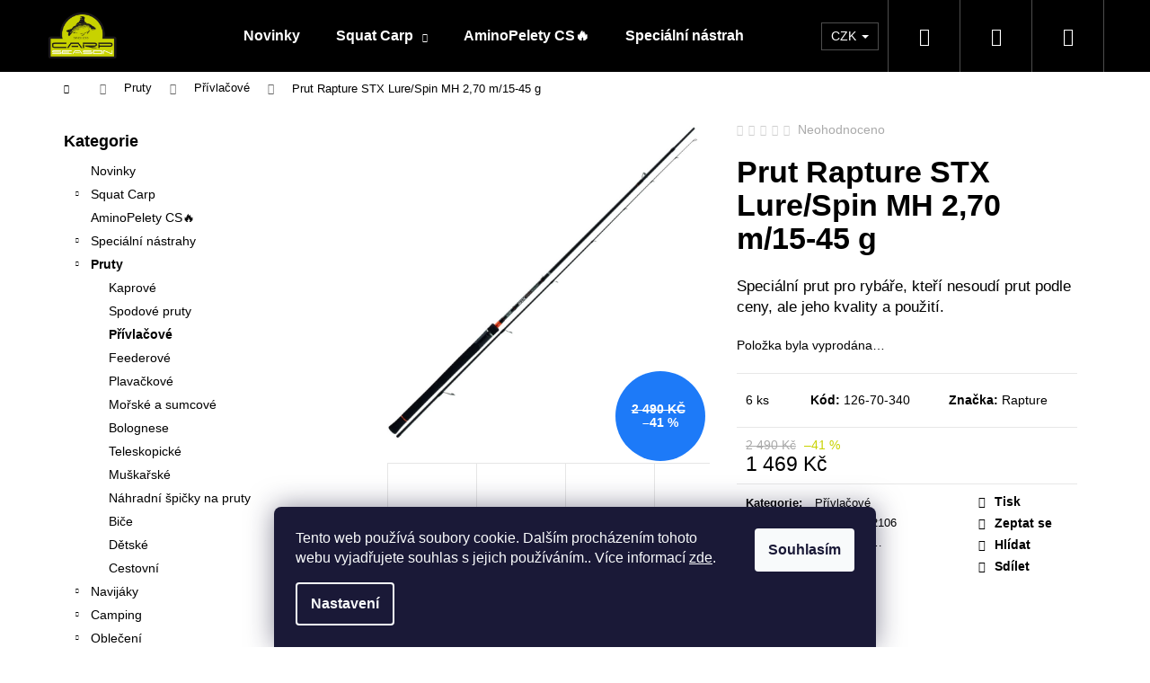

--- FILE ---
content_type: text/html; charset=utf-8
request_url: https://www.carpseason.cz/prut-rapture-stx-lure-spin-mh-2-70-m-15-45-g/
body_size: 27608
content:
<!doctype html><html lang="cs" dir="ltr" class="header-background-dark external-fonts-loaded"><head><meta charset="utf-8" /><meta name="viewport" content="width=device-width,initial-scale=1" /><title>Prut Rapture STX Lure/Spin MH 2,70 m/15-45 g - CARPSEASON</title><link rel="preconnect" href="https://cdn.myshoptet.com" /><link rel="dns-prefetch" href="https://cdn.myshoptet.com" /><link rel="preload" href="https://cdn.myshoptet.com/prj/dist/master/cms/libs/jquery/jquery-1.11.3.min.js" as="script" /><link href="https://cdn.myshoptet.com/prj/dist/master/shop/dist/font-shoptet-12.css.af9d3dc39b7cff53ea55.css" rel="stylesheet"><script>
dataLayer = [];
dataLayer.push({'shoptet' : {
    "pageType": "productDetail",
    "currency": "CZK",
    "currencyInfo": {
        "decimalSeparator": ",",
        "exchangeRate": 1,
        "priceDecimalPlaces": 0,
        "symbol": "K\u010d",
        "symbolLeft": 0,
        "thousandSeparator": " "
    },
    "language": "cs",
    "projectId": 575156,
    "product": {
        "id": 61197,
        "guid": "c6caec56-ff58-11ef-91b4-d21613a2077b",
        "hasVariants": false,
        "codes": [
            {
                "code": "126-70-340"
            }
        ],
        "code": "126-70-340",
        "name": "Prut Rapture STX Lure\/Spin MH 2,70 m\/15-45 g",
        "appendix": "",
        "weight": 0,
        "manufacturer": "Rapture",
        "manufacturerGuid": "1EF533519D4763FC8F8CDA0BA3DED3EE",
        "currentCategory": "Pruty | P\u0159\u00edvla\u010dov\u00e9",
        "currentCategoryGuid": "f123f47c-534a-11ee-b331-1a580bd34440",
        "defaultCategory": "Pruty | P\u0159\u00edvla\u010dov\u00e9",
        "defaultCategoryGuid": "f123f47c-534a-11ee-b331-1a580bd34440",
        "currency": "CZK",
        "priceWithVat": 1469
    },
    "stocks": [
        {
            "id": "ext",
            "title": "Sklad",
            "isDeliveryPoint": 0,
            "visibleOnEshop": 1
        }
    ],
    "cartInfo": {
        "id": null,
        "freeShipping": false,
        "leftToFreeGift": {
            "formattedPrice": "0 K\u010d",
            "priceLeft": 0
        },
        "freeGift": false,
        "leftToFreeShipping": {
            "priceLeft": 2500,
            "dependOnRegion": 0,
            "formattedPrice": "2 500 K\u010d"
        },
        "discountCoupon": [],
        "getNoBillingShippingPrice": {
            "withoutVat": 0,
            "vat": 0,
            "withVat": 0
        },
        "cartItems": [],
        "taxMode": "ORDINARY"
    },
    "cart": [],
    "customer": {
        "priceRatio": 1,
        "priceListId": 1,
        "groupId": null,
        "registered": false,
        "mainAccount": false
    }
}});
dataLayer.push({'cookie_consent' : {
    "marketing": "denied",
    "analytics": "denied"
}});
document.addEventListener('DOMContentLoaded', function() {
    shoptet.consent.onAccept(function(agreements) {
        if (agreements.length == 0) {
            return;
        }
        dataLayer.push({
            'cookie_consent' : {
                'marketing' : (agreements.includes(shoptet.config.cookiesConsentOptPersonalisation)
                    ? 'granted' : 'denied'),
                'analytics': (agreements.includes(shoptet.config.cookiesConsentOptAnalytics)
                    ? 'granted' : 'denied')
            },
            'event': 'cookie_consent'
        });
    });
});
</script>
<meta property="og:type" content="website"><meta property="og:site_name" content="carpseason.cz"><meta property="og:url" content="https://www.carpseason.cz/prut-rapture-stx-lure-spin-mh-2-70-m-15-45-g/"><meta property="og:title" content="Prut Rapture STX Lure/Spin MH 2,70 m/15-45 g - CARPSEASON"><meta name="author" content="CARPSEASON"><meta name="web_author" content="Shoptet.cz"><meta name="dcterms.rightsHolder" content="www.carpseason.cz"><meta name="robots" content="index,follow"><meta property="og:image" content="https://cdn.myshoptet.com/usr/www.carpseason.cz/user/shop/big/61197-4_prut-rapture-stx-lure-spin-mh-2-70-m-15-45-g.jpg?67d579d4"><meta property="og:description" content="Prut Rapture STX Lure/Spin MH 2,70 m/15-45 g. Speciální prut pro rybáře, kteří nesoudí prut podle ceny, ale jeho kvality a použití."><meta name="description" content="Prut Rapture STX Lure/Spin MH 2,70 m/15-45 g. Speciální prut pro rybáře, kteří nesoudí prut podle ceny, ale jeho kvality a použití."><meta property="product:price:amount" content="1469"><meta property="product:price:currency" content="CZK"><style>:root {--color-primary: #000000;--color-primary-h: 0;--color-primary-s: 0%;--color-primary-l: 0%;--color-primary-hover: #FFC500;--color-primary-hover-h: 46;--color-primary-hover-s: 100%;--color-primary-hover-l: 50%;--color-secondary: #C8D200;--color-secondary-h: 63;--color-secondary-s: 100%;--color-secondary-l: 41%;--color-secondary-hover: #FFC500;--color-secondary-hover-h: 46;--color-secondary-hover-s: 100%;--color-secondary-hover-l: 50%;--color-tertiary: #000000;--color-tertiary-h: 0;--color-tertiary-s: 0%;--color-tertiary-l: 0%;--color-tertiary-hover: #cfcfcf;--color-tertiary-hover-h: 0;--color-tertiary-hover-s: 0%;--color-tertiary-hover-l: 81%;--color-header-background: #000000;--template-font: "sans-serif";--template-headings-font: "sans-serif";--header-background-url: url("[data-uri]");--cookies-notice-background: #1A1937;--cookies-notice-color: #F8FAFB;--cookies-notice-button-hover: #f5f5f5;--cookies-notice-link-hover: #27263f;--templates-update-management-preview-mode-content: "Náhled aktualizací šablony je aktivní pro váš prohlížeč."}</style>
    
    <link href="https://cdn.myshoptet.com/prj/dist/master/shop/dist/main-12.less.7808fd1ff21bca95d684.css" rel="stylesheet" />
                <link href="https://cdn.myshoptet.com/prj/dist/master/shop/dist/mobile-header-v1-12.less.772ad895a72e5c7df573.css" rel="stylesheet" />
    
    <script>var shoptet = shoptet || {};</script>
    <script src="https://cdn.myshoptet.com/prj/dist/master/shop/dist/main-3g-header.js.b3b3f48cd33902743054.js"></script>
<!-- User include --><!-- project html code header -->
<script>
  document.addEventListener("DOMContentLoaded", function() {
    const isMobile = window.matchMedia("(max-width: 768px)").matches;

    if (isMobile) {
      // Select all elements with the 'variant-cart' class
      const variantCarts = document.querySelectorAll(".variant-cart");

      // Loop over each .variant-cart element
      variantCarts.forEach((variantCartDiv) => {
        // Remove 'variant-cart' class from the div
        variantCartDiv.classList.remove("variant-cart");

        // Find the button inside the current .variant-cart
        const button = variantCartDiv.querySelector(".add-to-cart-button");
        if (button) {
          // Remove 'btn-plain' from the button
          button.classList.remove("btn-plain");

          // Remove 'sr-only' class from the span inside the button
          const srOnlySpan = button.querySelector("span.sr-only");
          if (srOnlySpan) {
            srOnlySpan.classList.remove("sr-only");
          }
        }
      });
    }
  });
</script>

<style>
#footer {
    background-color: #000000;
}

#footer * {
    color: white;
    background-color: black;
}

#footer .cart-overview {
    border: 1px white solid;
}

.variant-table .quantity {
  display: inline-block;
}

@media (max-width: 767px) {
    .banner {
      min-height: 0px;
    }
}
.menu-helper.visible .menu-level-2 {
  display: none !important;
}
.menu-helper.visible .submenu-arrow {
  display: none !important;
}

</style>
<!-- /User include --><link rel="shortcut icon" href="/favicon.ico" type="image/x-icon" /><link rel="canonical" href="https://www.carpseason.cz/prut-rapture-stx-lure-spin-mh-2-70-m-15-45-g/" />    <!-- Global site tag (gtag.js) - Google Analytics -->
    <script async src="https://www.googletagmanager.com/gtag/js?id=G-VTNZ90CM1T"></script>
    <script>
        
        window.dataLayer = window.dataLayer || [];
        function gtag(){dataLayer.push(arguments);}
        

                    console.debug('default consent data');

            gtag('consent', 'default', {"ad_storage":"denied","analytics_storage":"denied","ad_user_data":"denied","ad_personalization":"denied","wait_for_update":500});
            dataLayer.push({
                'event': 'default_consent'
            });
        
        gtag('js', new Date());

        
                gtag('config', 'G-VTNZ90CM1T', {"groups":"GA4","send_page_view":false,"content_group":"productDetail","currency":"CZK","page_language":"cs"});
        
        
        
        
        
        
                    gtag('event', 'page_view', {"send_to":"GA4","page_language":"cs","content_group":"productDetail","currency":"CZK"});
        
                gtag('set', 'currency', 'CZK');

        gtag('event', 'view_item', {
            "send_to": "UA",
            "items": [
                {
                    "id": "126-70-340",
                    "name": "Prut Rapture STX Lure\/Spin MH 2,70 m\/15-45 g",
                    "category": "Pruty \/ P\u0159\u00edvla\u010dov\u00e9",
                                        "brand": "Rapture",
                                                            "price": 1469
                }
            ]
        });
        
        
        
        
        
                    gtag('event', 'view_item', {"send_to":"GA4","page_language":"cs","content_group":"productDetail","value":1214,"currency":"CZK","items":[{"item_id":"126-70-340","item_name":"Prut Rapture STX Lure\/Spin MH 2,70 m\/15-45 g","item_brand":"Rapture","item_category":"Pruty","item_category2":"P\u0159\u00edvla\u010dov\u00e9","price":1214,"quantity":1,"index":0}]});
        
        
        
        
        
        
        
        document.addEventListener('DOMContentLoaded', function() {
            if (typeof shoptet.tracking !== 'undefined') {
                for (var id in shoptet.tracking.bannersList) {
                    gtag('event', 'view_promotion', {
                        "send_to": "UA",
                        "promotions": [
                            {
                                "id": shoptet.tracking.bannersList[id].id,
                                "name": shoptet.tracking.bannersList[id].name,
                                "position": shoptet.tracking.bannersList[id].position
                            }
                        ]
                    });
                }
            }

            shoptet.consent.onAccept(function(agreements) {
                if (agreements.length !== 0) {
                    console.debug('gtag consent accept');
                    var gtagConsentPayload =  {
                        'ad_storage': agreements.includes(shoptet.config.cookiesConsentOptPersonalisation)
                            ? 'granted' : 'denied',
                        'analytics_storage': agreements.includes(shoptet.config.cookiesConsentOptAnalytics)
                            ? 'granted' : 'denied',
                                                                                                'ad_user_data': agreements.includes(shoptet.config.cookiesConsentOptPersonalisation)
                            ? 'granted' : 'denied',
                        'ad_personalization': agreements.includes(shoptet.config.cookiesConsentOptPersonalisation)
                            ? 'granted' : 'denied',
                        };
                    console.debug('update consent data', gtagConsentPayload);
                    gtag('consent', 'update', gtagConsentPayload);
                    dataLayer.push(
                        { 'event': 'update_consent' }
                    );
                }
            });
        });
    </script>
</head><body class="desktop id-1236 in-privlacove-4 template-12 type-product type-detail multiple-columns-body columns-mobile-2 columns-3 ums_a11y_category_page--on ums_discussion_rating_forms--off ums_a11y_pagination--on ums_flags_display_unification--off mobile-header-version-1"><noscript>
    <style>
        #header {
            padding-top: 0;
            position: relative !important;
            top: 0;
        }
        .header-navigation {
            position: relative !important;
        }
        .overall-wrapper {
            margin: 0 !important;
        }
        body:not(.ready) {
            visibility: visible !important;
        }
    </style>
    <div class="no-javascript">
        <div class="no-javascript__title">Musíte změnit nastavení vašeho prohlížeče</div>
        <div class="no-javascript__text">Podívejte se na: <a href="https://www.google.com/support/bin/answer.py?answer=23852">Jak povolit JavaScript ve vašem prohlížeči</a>.</div>
        <div class="no-javascript__text">Pokud používáte software na blokování reklam, může být nutné povolit JavaScript z této stránky.</div>
        <div class="no-javascript__text">Děkujeme.</div>
    </div>
</noscript>

        <div id="fb-root"></div>
        <script>
            window.fbAsyncInit = function() {
                FB.init({
//                    appId            : 'your-app-id',
                    autoLogAppEvents : true,
                    xfbml            : true,
                    version          : 'v19.0'
                });
            };
        </script>
        <script async defer crossorigin="anonymous" src="https://connect.facebook.net/cs_CZ/sdk.js"></script>    <div class="siteCookies siteCookies--bottom siteCookies--dark js-siteCookies" role="dialog" data-testid="cookiesPopup" data-nosnippet>
        <div class="siteCookies__form">
            <div class="siteCookies__content">
                <div class="siteCookies__text">
                    Tento web používá soubory cookie. Dalším procházením tohoto webu vyjadřujete souhlas s jejich používáním.. Více informací <a href="/podminky-ochrany-osobnich-udaju/" target=\"_blank\" rel=\"noopener noreferrer\">zde</a>.
                </div>
                <p class="siteCookies__links">
                    <button class="siteCookies__link js-cookies-settings" aria-label="Nastavení cookies" data-testid="cookiesSettings">Nastavení</button>
                </p>
            </div>
            <div class="siteCookies__buttonWrap">
                                <button class="siteCookies__button js-cookiesConsentSubmit" value="all" aria-label="Přijmout cookies" data-testid="buttonCookiesAccept">Souhlasím</button>
            </div>
        </div>
        <script>
            document.addEventListener("DOMContentLoaded", () => {
                const siteCookies = document.querySelector('.js-siteCookies');
                document.addEventListener("scroll", shoptet.common.throttle(() => {
                    const st = document.documentElement.scrollTop;
                    if (st > 1) {
                        siteCookies.classList.add('siteCookies--scrolled');
                    } else {
                        siteCookies.classList.remove('siteCookies--scrolled');
                    }
                }, 100));
            });
        </script>
    </div>
<a href="#content" class="skip-link sr-only">Přejít na obsah</a><div class="overall-wrapper">
<div class="user-action">
    <div class="content-window-in login-window-in">
        <button type="button" class="btn toggle-window-arr toggle-window" data-target="login" data-testid="backToShop" aria-controls="cart-widget">Zpět <span>do obchodu</span></button>
        <div class="container">
            <div class="row">
                <div class="col-sm-2 col-lg-offset-1">
                </div>
                <div class="col-sm-8 col-lg-7">
                  <div class="user-action-in"><div class="user-action-login"><h2>Přihlášení k vašemu účtu</h2><div id="customerLogin"><form action="/action/Customer/Login/" method="post" id="formLoginIncluded" class="csrf-enabled" data-testid="formLogin"><input type="hidden" name="referer" value="" /><div class="form-group"><div class="input-wrapper email js-validated-element-wrapper no-label"><input type="email" name="email" class="form-control" placeholder="E-mailová adresa (např. jan@novak.cz)" data-testid="inputEmail" autocomplete="email" required /></div></div><div class="form-group"><div class="input-wrapper password js-validated-element-wrapper no-label"><input type="password" name="password" class="form-control" placeholder="Heslo" data-testid="inputPassword" autocomplete="current-password" required /><span class="no-display">Nemůžete vyplnit toto pole</span><input type="text" name="surname" value="" class="no-display" /></div></div><div class="form-group"><div class="login-wrapper"><button type="submit" class="btn btn-secondary btn-text btn-login" data-testid="buttonSubmit">Přihlásit se</button><div class="password-helper"><a href="/registrace/" data-testid="signup" rel="nofollow">Nová registrace</a><a href="/klient/zapomenute-heslo/" rel="nofollow">Zapomenuté heslo</a></div></div></div></form>
</div></div><div class="user-action-register place-registration-here"><h2>Registrace</h2><div class="loader static"></div></div></div>
                </div>
            </div>
        </div>
    </div>
</div>
<header id="header"><div class="container navigation-wrapper"><div class="site-name"><a href="/" data-testid="linkWebsiteLogo"><img src="https://cdn.myshoptet.com/usr/www.carpseason.cz/user/logos/logo-1-.png" alt="CARPSEASON" fetchpriority="low" /></a></div><nav id="navigation" aria-label="Hlavní menu" data-collapsible="true"><div class="navigation-in menu"><ul class="menu-level-1" role="menubar" data-testid="headerMenuItems"><li class="menu-item-6654" role="none"><a href="/novinky-2/" data-testid="headerMenuItem" role="menuitem" aria-expanded="false"><b>Novinky</b></a></li>
<li class="menu-item-6282 ext" role="none"><a href="/squat-carp/" data-testid="headerMenuItem" role="menuitem" aria-haspopup="true" aria-expanded="false"><b>Squat Carp</b><span class="submenu-arrow"></span></a><ul class="menu-level-2" aria-label="Squat Carp" tabindex="-1" role="menu"><li class="menu-item-6648" role="none"><a href="/obleceni-a-doplnky/" data-image="https://cdn.myshoptet.com/usr/www.carpseason.cz/user/categories/thumb/oblce-1.png" data-testid="headerMenuItem" role="menuitem"><span>Oblečení a doplňky</span></a>
                        </li><li class="menu-item-6657" role="none"><a href="/novinky-3/" data-image="https://cdn.myshoptet.com/usr/www.carpseason.cz/user/categories/thumb/301706058_740378487200374_8388363609483553896_n.jpg" data-testid="headerMenuItem" role="menuitem"><span>Novinky</span></a>
                        </li><li class="menu-item-6669" role="none"><a href="/bait-spray/" data-image="https://cdn.myshoptet.com/usr/www.carpseason.cz/user/categories/thumb/63324.jpg" data-testid="headerMenuItem" role="menuitem"><span>Bait spray</span></a>
                        </li><li class="menu-item-6246" role="none"><a href="/boilies/" data-image="https://cdn.myshoptet.com/usr/www.carpseason.cz/user/categories/thumb/boiles.png" data-testid="headerMenuItem" role="menuitem"><span>Boilies</span></a>
                        </li><li class="menu-item-6276" role="none"><a href="/plovouci-boilies/" data-image="https://cdn.myshoptet.com/usr/www.carpseason.cz/user/categories/thumb/plovouci.png" data-testid="headerMenuItem" role="menuitem"><span>Plovoucí boilies</span></a>
                        </li><li class="menu-item-6249" role="none"><a href="/boostery/" data-image="https://cdn.myshoptet.com/usr/www.carpseason.cz/user/categories/thumb/boostery.png" data-testid="headerMenuItem" role="menuitem"><span>Boostery</span></a>
                        </li><li class="menu-item-6237" role="none"><a href="/specialni-nastrahy/" data-image="https://cdn.myshoptet.com/usr/www.carpseason.cz/user/categories/thumb/specialni.png" data-testid="headerMenuItem" role="menuitem"><span>Speciální nástrahy</span></a>
                        </li><li class="menu-item-6273" role="none"><a href="/obalovaci-pasty/" data-image="https://cdn.myshoptet.com/usr/www.carpseason.cz/user/categories/thumb/pasta.png" data-testid="headerMenuItem" role="menuitem"><span>Obalovací pasty</span></a>
                        </li><li class="menu-item-6279" role="none"><a href="/stick-mix-2/" data-image="https://cdn.myshoptet.com/usr/www.carpseason.cz/user/categories/thumb/stick.png" data-testid="headerMenuItem" role="menuitem"><span>Stick Mix</span></a>
                        </li><li class="menu-item-6255" role="none"><a href="/tekute-atraktory/" data-image="https://cdn.myshoptet.com/usr/www.carpseason.cz/user/categories/thumb/esence.png" data-testid="headerMenuItem" role="menuitem"><span>Tekuté atraktory</span></a>
                        </li><li class="menu-item-6252" role="none"><a href="/darkove-poukazy/" data-image="https://cdn.myshoptet.com/usr/www.carpseason.cz/user/categories/thumb/poukaz.png" data-testid="headerMenuItem" role="menuitem"><span>Dárkové poukazy</span></a>
                        </li></ul></li>
<li class="menu-item-710" role="none"><a href="/aminopelety/" data-testid="headerMenuItem" role="menuitem" aria-expanded="false"><b>AminoPelety CS🔥</b></a></li>
<li class="menu-item-6552 ext" role="none"><a href="/specialni-nastrahy-4/" data-testid="headerMenuItem" role="menuitem" aria-haspopup="true" aria-expanded="false"><b>Speciální nástrahy</b><span class="submenu-arrow"></span></a><ul class="menu-level-2" aria-label="Speciální nástrahy" tabindex="-1" role="menu"><li class="menu-item-6555" role="none"><a href="/wafters-neutralne-vyvazene-boilies-2/" data-testid="headerMenuItem" role="menuitem"><span>Wafters - neutrálně vyvážené boilies</span></a>
                        </li><li class="menu-item-6558" role="none"><a href="/hi-attract-boilies-v-dipu-2/" data-testid="headerMenuItem" role="menuitem"><span>Hi-Attract - boilies v dipu</span></a>
                        </li><li class="menu-item-6561" role="none"><a href="/hard-hookbaits-extra-tvrde-boilies-v-soli/" data-testid="headerMenuItem" role="menuitem"><span>Hard Hookbaits - extra tvrdé boilies v soli</span></a>
                        </li><li class="menu-item-6627" role="none"><a href="/wafters-neutraln-vyvazene-boilies/" data-testid="headerMenuItem" role="menuitem"><span>Wafters - neutrálnì vyvážené boilies</span></a>
                        </li></ul></li>
<li class="menu-item-713 ext" role="none"><a href="/pruty/" data-testid="headerMenuItem" role="menuitem" aria-haspopup="true" aria-expanded="false"><b>Pruty</b><span class="submenu-arrow"></span></a><ul class="menu-level-2" aria-label="Pruty" tabindex="-1" role="menu"><li class="menu-item-1239" role="none"><a href="/kaprove/" data-image="https://cdn.myshoptet.com/usr/www.carpseason.cz/user/categories/thumb/kaprovy-prut-xrs180-cork-10ft-3-00lb-2pc.jpg" data-testid="headerMenuItem" role="menuitem"><span>Kaprové</span></a>
                        </li><li class="menu-item-1254" role="none"><a href="/spodove-pruty-2/" data-image="https://cdn.myshoptet.com/usr/www.carpseason.cz/user/categories/thumb/spod_31385-spomb-prut-spomb-rod-12ft-lr.jpg" data-testid="headerMenuItem" role="menuitem"><span>Spodové pruty</span></a>
                        </li><li class="menu-item-1236 active" role="none"><a href="/privlacove-4/" data-image="https://cdn.myshoptet.com/usr/www.carpseason.cz/user/categories/thumb/privlacimages.jpg" data-testid="headerMenuItem" role="menuitem"><span>Přívlačové</span></a>
                        </li><li class="menu-item-1299" role="none"><a href="/feederove/" data-image="https://cdn.myshoptet.com/usr/www.carpseason.cz/user/categories/thumb/feederimgcache.jpg" data-testid="headerMenuItem" role="menuitem"><span>Feederové</span></a>
                        </li><li class="menu-item-1308" role="none"><a href="/plavackove/" data-image="https://cdn.myshoptet.com/usr/www.carpseason.cz/user/categories/thumb/plavackaimages.jpg" data-testid="headerMenuItem" role="menuitem"><span>Plavačkové</span></a>
                        </li><li class="menu-item-1365" role="none"><a href="/morske-a-sumcove/" data-image="https://cdn.myshoptet.com/usr/www.carpseason.cz/user/categories/thumb/sumecsta__en___soubor.jpg" data-testid="headerMenuItem" role="menuitem"><span>Mořské a sumcové</span></a>
                        </li><li class="menu-item-1407" role="none"><a href="/bolognese/" data-image="https://cdn.myshoptet.com/usr/www.carpseason.cz/user/categories/thumb/bolosta__en___soubor.jpg" data-testid="headerMenuItem" role="menuitem"><span>Bolognese</span></a>
                        </li><li class="menu-item-1410" role="none"><a href="/teleskopicke/" data-image="https://cdn.myshoptet.com/usr/www.carpseason.cz/user/categories/thumb/teleimages.jpg" data-testid="headerMenuItem" role="menuitem"><span>Teleskopické</span></a>
                        </li><li class="menu-item-1278" role="none"><a href="/muskarske-2/" data-image="https://cdn.myshoptet.com/usr/www.carpseason.cz/user/categories/thumb/muskaimages.jpg" data-testid="headerMenuItem" role="menuitem"><span>Muškařské</span></a>
                        </li><li class="menu-item-1320" role="none"><a href="/nahradni-spicky-na-pruty/" data-image="https://cdn.myshoptet.com/usr/www.carpseason.cz/user/categories/thumb/spickysta__en___soubor.jpg" data-testid="headerMenuItem" role="menuitem"><span>Náhradní špičky na pruty</span></a>
                        </li><li class="menu-item-1578" role="none"><a href="/bice/" data-image="https://cdn.myshoptet.com/usr/www.carpseason.cz/user/categories/thumb/bicsta__en___soubor.png" data-testid="headerMenuItem" role="menuitem"><span>Biče</span></a>
                        </li><li class="menu-item-1965" role="none"><a href="/detske/" data-image="https://cdn.myshoptet.com/usr/www.carpseason.cz/user/categories/thumb/detskervp_f67c679fa8.jpg" data-testid="headerMenuItem" role="menuitem"><span>Dětské</span></a>
                        </li><li class="menu-item-2175" role="none"><a href="/cestovni/" data-image="https://cdn.myshoptet.com/usr/www.carpseason.cz/user/categories/thumb/cestovnista__en___soubor.jpg" data-testid="headerMenuItem" role="menuitem"><span>Cestovní</span></a>
                        </li></ul></li>
<li class="menu-item-716 ext" role="none"><a href="/navijaky/" data-testid="headerMenuItem" role="menuitem" aria-haspopup="true" aria-expanded="false"><b>Navijáky</b><span class="submenu-arrow"></span></a><ul class="menu-level-2" aria-label="Navijáky" tabindex="-1" role="menu"><li class="menu-item-2352" role="none"><a href="/kaprove-4/" data-image="https://cdn.myshoptet.com/usr/www.carpseason.cz/user/categories/thumb/kaprultspodxtd.jpg" data-testid="headerMenuItem" role="menuitem"><span>Kaprové</span></a>
                        </li><li class="menu-item-1266" role="none"><a href="/predni-brzda/" data-image="https://cdn.myshoptet.com/usr/www.carpseason.cz/user/categories/thumb/prednista__en___soubor.jpg" data-testid="headerMenuItem" role="menuitem"><span>Přední brzda</span></a>
                        </li><li class="menu-item-1275" role="none"><a href="/volnobezna-brzda/" data-image="https://cdn.myshoptet.com/usr/www.carpseason.cz/user/categories/thumb/baitjvr037684.jpg" data-testid="headerMenuItem" role="menuitem"><span>Volnoběžná brzda</span></a>
                        </li><li class="menu-item-1326" role="none"><a href="/nahradni-civky/" data-image="https://cdn.myshoptet.com/usr/www.carpseason.cz/user/categories/thumb/nahradnista__en___soubor.jpg" data-testid="headerMenuItem" role="menuitem"><span>Náhradní cívky</span></a>
                        </li><li class="menu-item-1794" role="none"><a href="/multiplikatory/" data-image="https://cdn.myshoptet.com/usr/www.carpseason.cz/user/categories/thumb/multista__en___soubor.jpg" data-testid="headerMenuItem" role="menuitem"><span>Multiplikátory</span></a>
                        </li><li class="menu-item-1800" role="none"><a href="/zadni-brzda/" data-image="https://cdn.myshoptet.com/usr/www.carpseason.cz/user/categories/thumb/zadni170606_shimano_b_catana_1835_web.jpg" data-testid="headerMenuItem" role="menuitem"><span>Zadní brzda</span></a>
                        </li><li class="menu-item-2487" role="none"><a href="/sumcove-6/" data-image="https://cdn.myshoptet.com/usr/www.carpseason.cz/user/categories/thumb/sumcsta__en___soubor.jpg" data-testid="headerMenuItem" role="menuitem"><span>Sumcové</span></a>
                        </li><li class="menu-item-2523" role="none"><a href="/more-2/" data-image="https://cdn.myshoptet.com/usr/www.carpseason.cz/user/categories/thumb/surfakios-surfcasting-reel-airloop-r101.jpg" data-testid="headerMenuItem" role="menuitem"><span>Surfcastingové navijáky na moře</span></a>
                        </li></ul></li>
<li class="menu-item-722 ext" role="none"><a href="/camping/" data-testid="headerMenuItem" role="menuitem" aria-haspopup="true" aria-expanded="false"><b>Camping</b><span class="submenu-arrow"></span></a><ul class="menu-level-2" aria-label="Camping" tabindex="-1" role="menu"><li class="menu-item-3333" role="none"><a href="/bivaky-a-pristresky-3/" data-image="https://cdn.myshoptet.com/usr/www.carpseason.cz/user/categories/thumb/bivak5334-1-3710-original.jpg" data-testid="headerMenuItem" role="menuitem"><span>Bivaky a přístřešky</span></a>
                        </li><li class="menu-item-5385" role="none"><a href="/batohy/" data-image="https://cdn.myshoptet.com/usr/www.carpseason.cz/user/categories/thumb/batohrvp_67f5eac077.jpg" data-testid="headerMenuItem" role="menuitem"><span>Batohy</span></a>
                        </li><li class="menu-item-5388" role="none"><a href="/tasky--obaly-a-organizery/" data-image="https://cdn.myshoptet.com/usr/www.carpseason.cz/user/categories/thumb/taskafox-taska-camolite-barrow-bag-65860747_z1.jpg" data-testid="headerMenuItem" role="menuitem"><span>Tašky, obaly a organizéry</span></a>
                        </li><li class="menu-item-3363" role="none"><a href="/stolky-do-bivaku/" data-image="https://cdn.myshoptet.com/usr/www.carpseason.cz/user/categories/thumb/stolky9302-10_cac805-fox-bivvy-table-main.jpg" data-testid="headerMenuItem" role="menuitem"><span>Stolky do bivaku</span></a>
                        </li><li class="menu-item-3402" role="none"><a href="/lehatka-rybarska/" data-image="https://cdn.myshoptet.com/usr/www.carpseason.cz/user/categories/thumb/lehatkabj8hvy.jpeg" data-testid="headerMenuItem" role="menuitem"><span>Lehátka rybářská</span></a>
                        </li><li class="menu-item-3405" role="none"><a href="/kresla-rybarska/" data-image="https://cdn.myshoptet.com/usr/www.carpseason.cz/user/categories/thumb/kreslasta__en___soubor.jpg" data-testid="headerMenuItem" role="menuitem"><span>Křesla rybářská</span></a>
                        </li><li class="menu-item-3474" role="none"><a href="/odpuzovace-komaru/" data-image="https://cdn.myshoptet.com/usr/www.carpseason.cz/user/categories/thumb/repelsta__en___soubor.jpg" data-testid="headerMenuItem" role="menuitem"><span>Odpuzovače komárů</span></a>
                        </li><li class="menu-item-2100" role="none"><a href="/pouzdra/" data-image="https://cdn.myshoptet.com/usr/www.carpseason.cz/user/categories/thumb/naruty450-original.jpg" data-testid="headerMenuItem" role="menuitem"><span>Obaly a pouzdra na pruty</span></a>
                        </li><li class="menu-item-3483" role="none"><a href="/celovky-a-svetla/" data-image="https://cdn.myshoptet.com/usr/www.carpseason.cz/user/categories/thumb/celovkasta__en___soubor.jpg" data-testid="headerMenuItem" role="menuitem"><span>Čelovky a světla</span></a>
                        </li><li class="menu-item-3492" role="none"><a href="/spacaky/" data-image="https://cdn.myshoptet.com/usr/www.carpseason.cz/user/categories/thumb/spacak75212.jpg" data-testid="headerMenuItem" role="menuitem"><span>Spacáky</span></a>
                        </li><li class="menu-item-3513" role="none"><a href="/doplnky-k-lehatkum-a-kresilkum/" data-image="https://cdn.myshoptet.com/usr/www.carpseason.cz/user/categories/thumb/polstarsta__en___soubor.jpg" data-testid="headerMenuItem" role="menuitem"><span>Polštáře a doplňky k lehátkům a křeslům</span></a>
                        </li><li class="menu-item-3576" role="none"><a href="/rybarske-nadobi/" data-image="https://cdn.myshoptet.com/usr/www.carpseason.cz/user/categories/thumb/nadobista__en___soubor.jpg" data-testid="headerMenuItem" role="menuitem"><span>Rybářské nádobí</span></a>
                        </li><li class="menu-item-6348" role="none"><a href="/prepravni-voziky/" data-image="https://cdn.myshoptet.com/usr/www.carpseason.cz/user/categories/thumb/m-bamonset.jpg" data-testid="headerMenuItem" role="menuitem"><span>Přepravní vozíky</span></a>
                        </li></ul></li>
<li class="menu-item-725 ext" role="none"><a href="/obleceni/" data-testid="headerMenuItem" role="menuitem" aria-haspopup="true" aria-expanded="false"><b>Oblečení</b><span class="submenu-arrow"></span></a><ul class="menu-level-2" aria-label="Oblečení" tabindex="-1" role="menu"><li class="menu-item-1926" role="none"><a href="/tricka/" data-image="https://cdn.myshoptet.com/usr/www.carpseason.cz/user/categories/thumb/trikasta__en___soubor.jpg" data-testid="headerMenuItem" role="menuitem"><span>Trička</span></a>
                        </li><li class="menu-item-2046" role="none"><a href="/mikiny-3/" data-image="https://cdn.myshoptet.com/usr/www.carpseason.cz/user/categories/thumb/mikinasta__en___soubor.jpg" data-testid="headerMenuItem" role="menuitem"><span>Mikiny</span></a>
                        </li><li class="menu-item-2178" role="none"><a href="/kalhoty/" data-image="https://cdn.myshoptet.com/usr/www.carpseason.cz/user/categories/thumb/kalhoty-alb-h2o--textil-velikosti-m-.jpg" data-testid="headerMenuItem" role="menuitem"><span>Kalhoty a tepláky</span></a>
                        </li><li class="menu-item-2058" role="none"><a href="/bundy-2/" data-image="https://cdn.myshoptet.com/usr/www.carpseason.cz/user/categories/thumb/8365-7-original.jpg" data-testid="headerMenuItem" role="menuitem"><span>Bundy</span></a>
                        </li><li class="menu-item-1920" role="none"><a href="/sortky/" data-image="https://cdn.myshoptet.com/usr/www.carpseason.cz/user/categories/thumb/kratasy-fox-98-bavlna.jpg" data-testid="headerMenuItem" role="menuitem"><span>Kraťasy</span></a>
                        </li><li class="menu-item-2358" role="none"><a href="/komplety/" data-image="https://cdn.myshoptet.com/usr/www.carpseason.cz/user/categories/thumb/komplet-xtherm-winter-suit.jpg" data-testid="headerMenuItem" role="menuitem"><span>Komplety</span></a>
                        </li><li class="menu-item-1995" role="none"><a href="/ksiltovky/" data-image="https://cdn.myshoptet.com/usr/www.carpseason.cz/user/categories/thumb/ksiltovkaaefb04841d4a657ec394e2df94242cdf--mmf350x350.jpg" data-testid="headerMenuItem" role="menuitem"><span>Kšiltovky</span></a>
                        </li><li class="menu-item-2091" role="none"><a href="/cepice/" data-image="https://cdn.myshoptet.com/usr/www.carpseason.cz/user/categories/thumb/cepicasta__en___soubor.jpg" data-testid="headerMenuItem" role="menuitem"><span>Čepice</span></a>
                        </li><li class="menu-item-2181" role="none"><a href="/spodni-pradlo/" data-image="https://cdn.myshoptet.com/usr/www.carpseason.cz/user/categories/thumb/termopradlosta__en___soubor.jpg" data-testid="headerMenuItem" role="menuitem"><span>Termoprádlo</span></a>
                        </li><li class="menu-item-5466" role="none"><a href="/brodici-kalhoty-a-boty/" data-image="https://cdn.myshoptet.com/usr/www.carpseason.cz/user/categories/thumb/_vyr_4831_vision-koski-waders-1.jpg" data-testid="headerMenuItem" role="menuitem"><span>Brodící kalhoty a boty</span></a>
                        </li><li class="menu-item-1917" role="none"><a href="/ponozky-3/" data-image="https://cdn.myshoptet.com/usr/www.carpseason.cz/user/categories/thumb/ponaglsta__en___soubor.jpg" data-testid="headerMenuItem" role="menuitem"><span>Ponožky</span></a>
                        </li><li class="menu-item-2202" role="none"><a href="/doplnky-5/" data-image="https://cdn.myshoptet.com/usr/www.carpseason.cz/user/categories/thumb/paseksta__en___soubor.jpg" data-testid="headerMenuItem" role="menuitem"><span>Doplňky</span></a>
                        </li><li class="menu-item-2238" role="none"><a href="/bryle/" data-image="https://cdn.myshoptet.com/usr/www.carpseason.cz/user/categories/thumb/brylesta__en___soubor.jpg" data-testid="headerMenuItem" role="menuitem"><span>Brýle</span></a>
                        </li><li class="menu-item-2310" role="none"><a href="/rukavice-2/" data-image="https://cdn.myshoptet.com/usr/www.carpseason.cz/user/categories/thumb/rukavicesta__en___soubor.jpg" data-testid="headerMenuItem" role="menuitem"><span>Rukavice</span></a>
                        </li><li class="menu-item-2349" role="none"><a href="/prani-impregnace/" data-image="https://cdn.myshoptet.com/usr/www.carpseason.cz/user/categories/thumb/mpregnace-nano-ochrana-textilu-500ml-kod-67015-1.jpg" data-testid="headerMenuItem" role="menuitem"><span>Praní a impregnace</span></a>
                        </li><li class="menu-item-6357" role="none"><a href="/vesty/" data-testid="headerMenuItem" role="menuitem"><span>Vesty</span></a>
                        </li></ul></li>
<li class="menu-item-728 ext" role="none"><a href="/pece-o-ulovek/" data-testid="headerMenuItem" role="menuitem" aria-haspopup="true" aria-expanded="false"><b>Péče o úlovek</b><span class="submenu-arrow"></span></a><ul class="menu-level-2" aria-label="Péče o úlovek" tabindex="-1" role="menu"><li class="menu-item-1290" role="none"><a href="/podberaky-3/" data-image="https://cdn.myshoptet.com/usr/www.carpseason.cz/user/categories/thumb/6019-sanctuary_t8_4_1-original.jpg" data-testid="headerMenuItem" role="menuitem"><span>Podběráky</span></a>
                        </li><li class="menu-item-1251" role="none"><a href="/podberakove-hlavy/" data-image="https://cdn.myshoptet.com/usr/www.carpseason.cz/user/categories/thumb/images.jpg" data-testid="headerMenuItem" role="menuitem"><span>Podběrákové hlavy</span></a>
                        </li><li class="menu-item-1368" role="none"><a href="/podberakove-tyce/" data-image="https://cdn.myshoptet.com/usr/www.carpseason.cz/user/categories/thumb/sta__en___soubor.png" data-testid="headerMenuItem" role="menuitem"><span>Podběrákové tyče</span></a>
                        </li><li class="menu-item-1293" role="none"><a href="/podlozky-a-ochrana-ryb/" data-image="https://cdn.myshoptet.com/usr/www.carpseason.cz/user/categories/thumb/screenshot_3.png" data-testid="headerMenuItem" role="menuitem"><span>Podložky bazénové i klasické</span></a>
                        </li><li class="menu-item-1341" role="none"><a href="/vazici-a-prechovavaci-saky/" data-image="https://cdn.myshoptet.com/usr/www.carpseason.cz/user/categories/thumb/sta__en___soubor_(3).jpg" data-testid="headerMenuItem" role="menuitem"><span>Vážící a přechovávací saky</span></a>
                        </li><li class="menu-item-1287" role="none"><a href="/vahy/" data-image="https://cdn.myshoptet.com/usr/www.carpseason.cz/user/categories/thumb/6187-korda.jpg" data-testid="headerMenuItem" role="menuitem"><span>Váhy mechanické i digitální</span></a>
                        </li><li class="menu-item-5391" role="none"><a href="/trojnozky-na-vazeni/" data-image="https://cdn.myshoptet.com/usr/www.carpseason.cz/user/categories/thumb/sta__en___soubor_(1).jpg" data-testid="headerMenuItem" role="menuitem"><span>Trojnožky a pomůcky na vážení</span></a>
                        </li><li class="menu-item-1635" role="none"><a href="/plovaky-a-prislusenstvi/" data-image="https://cdn.myshoptet.com/usr/www.carpseason.cz/user/categories/thumb/5550_plovak-cp-5108.jpg" data-testid="headerMenuItem" role="menuitem"><span>Plováky a příslušenství</span></a>
                        </li><li class="menu-item-1623" role="none"><a href="/dezinfekce/" data-image="https://cdn.myshoptet.com/usr/www.carpseason.cz/user/categories/thumb/sta__en___soubor_(2).jpg" data-testid="headerMenuItem" role="menuitem"><span>Dezinfekce</span></a>
                        </li><li class="menu-item-5397" role="none"><a href="/vezirky-a-cereny/" data-image="https://cdn.myshoptet.com/usr/www.carpseason.cz/user/categories/thumb/22349-1_22349-rybarsky-vezirek-005.jpg" data-testid="headerMenuItem" role="menuitem"><span>Vezírky a čeřeny</span></a>
                        </li><li class="menu-item-5394" role="none"><a href="/nahradni-sitky-a-doplnky/" data-image="https://cdn.myshoptet.com/usr/www.carpseason.cz/user/categories/thumb/images_(1).jpg" data-testid="headerMenuItem" role="menuitem"><span>Náhradní síťky a doplňky</span></a>
                        </li><li class="menu-item-1686" role="none"><a href="/metry/" data-image="https://cdn.myshoptet.com/usr/www.carpseason.cz/user/categories/thumb/images_(2).jpg" data-testid="headerMenuItem" role="menuitem"><span>Metry</span></a>
                        </li><li class="menu-item-1803" role="none"><a href="/rizkovnice/" data-image="https://cdn.myshoptet.com/usr/www.carpseason.cz/user/categories/thumb/3640_160040-rizkovnice-7-l.jpg" data-testid="headerMenuItem" role="menuitem"><span>Řízkovnice a vzduchování</span></a>
                        </li></ul></li>
<li class="menu-item-740 ext" role="none"><a href="/cluny--motory--echoloty/" data-testid="headerMenuItem" role="menuitem" aria-haspopup="true" aria-expanded="false"><b>Čluny, motory, echoloty</b><span class="submenu-arrow"></span></a><ul class="menu-level-2" aria-label="Čluny, motory, echoloty" tabindex="-1" role="menu"><li class="menu-item-5451" role="none"><a href="/cluny-2/" data-image="https://cdn.myshoptet.com/usr/www.carpseason.cz/user/categories/thumb/rvp_531213bd9d.jpg" data-testid="headerMenuItem" role="menuitem"><span>Čluny</span></a>
                        </li><li class="menu-item-3720" role="none"><a href="/elektromotory/" data-image="https://cdn.myshoptet.com/usr/www.carpseason.cz/user/categories/thumb/sta__en___soubor_(3)-1.jpg" data-testid="headerMenuItem" role="menuitem"><span>Elektromotory  a spalovací motory</span></a>
                        </li><li class="menu-item-5373" role="none"><a href="/echoloty-a-prislusenstvi/" data-image="https://cdn.myshoptet.com/usr/www.carpseason.cz/user/categories/thumb/964bd6e9cab3e46af7f6c4d0020a2a07--mmf400x400.jpg" data-testid="headerMenuItem" role="menuitem"><span>Echoloty a příslušenství</span></a>
                        </li><li class="menu-item-6291" role="none"><a href="/zavazeci-lodky/" data-image="https://cdn.myshoptet.com/usr/www.carpseason.cz/user/categories/thumb/screenshot_12.png" data-testid="headerMenuItem" role="menuitem"><span>Zavážecí loďky</span></a>
                        </li></ul></li>
<li class="menu-item-731 ext" role="none"><a href="/stojany-a-hlasice/" data-testid="headerMenuItem" role="menuitem" aria-haspopup="true" aria-expanded="false"><b>Stojany a hlásiče</b><span class="submenu-arrow"></span></a><ul class="menu-level-2" aria-label="Stojany a hlásiče" tabindex="-1" role="menu"><li class="menu-item-5376" role="none"><a href="/h/" data-image="https://cdn.myshoptet.com/usr/www.carpseason.cz/user/categories/thumb/sta__en___soubor-1.jpg" data-testid="headerMenuItem" role="menuitem"><span>Hlásiče a sady hlásičů</span></a>
                        </li><li class="menu-item-5400" role="none"><a href="/stojany/" data-image="https://cdn.myshoptet.com/usr/www.carpseason.cz/user/categories/thumb/81582.jpg" data-testid="headerMenuItem" role="menuitem"><span>Stojany</span></a>
                        </li><li class="menu-item-5403" role="none"><a href="/vidle-a-vidlicky/" data-image="https://cdn.myshoptet.com/usr/www.carpseason.cz/user/categories/thumb/delka-9.jpg" data-testid="headerMenuItem" role="menuitem"><span>Vidle a vidličky</span></a>
                        </li><li class="menu-item-5469" role="none"><a href="/swingery-a-retizkove-swingery/" data-image="https://cdn.myshoptet.com/usr/www.carpseason.cz/user/categories/thumb/bobsta__en___soubor.jpg" data-testid="headerMenuItem" role="menuitem"><span>Swingery a řetízkové swingery</span></a>
                        </li><li class="menu-item-5406" role="none"><a href="/feederove-rohatinky-a-hrazdy/" data-image="https://cdn.myshoptet.com/usr/www.carpseason.cz/user/categories/thumb/3011_jaxon-rohatinka-feederova--large-.jpg" data-testid="headerMenuItem" role="menuitem"><span>Feederové rohatinky a hrazdy</span></a>
                        </li><li class="menu-item-5409" role="none"><a href="/rohatinky-a-doplnky/" data-image="https://cdn.myshoptet.com/usr/www.carpseason.cz/user/categories/thumb/sta__en___soubor_(1)-1.jpg" data-testid="headerMenuItem" role="menuitem"><span>Rohatinky a doplňky</span></a>
                        </li><li class="menu-item-5412" role="none"><a href="/hrazdy/" data-image="https://cdn.myshoptet.com/usr/www.carpseason.cz/user/categories/thumb/sta__en___soubor_(2)-1.jpg" data-testid="headerMenuItem" role="menuitem"><span>Hrazdy</span></a>
                        </li></ul></li>
<li class="menu-item-719 ext" role="none"><a href="/bizuterie/" data-testid="headerMenuItem" role="menuitem" aria-haspopup="true" aria-expanded="false"><b>Bižuterie</b><span class="submenu-arrow"></span></a><ul class="menu-level-2" aria-label="Bižuterie" tabindex="-1" role="menu"><li class="menu-item-789" role="none"><a href="/hacky/" data-image="https://cdn.myshoptet.com/usr/www.carpseason.cz/user/categories/thumb/velikost-2.jpg" data-testid="headerMenuItem" role="menuitem"><span>Háčky</span></a>
                        </li><li class="menu-item-792" role="none"><a href="/zavesky--montaze--obratliky--klipy/" data-image="https://cdn.myshoptet.com/usr/www.carpseason.cz/user/categories/thumb/best20350.jpg" data-testid="headerMenuItem" role="menuitem"><span>Závěsky, montáže, obratlíky, klipy, převleky</span></a>
                        </li><li class="menu-item-795" role="none"><a href="/rovnatka/" data-image="https://cdn.myshoptet.com/usr/www.carpseason.cz/user/categories/thumb/rovn125277725.jpg" data-testid="headerMenuItem" role="menuitem"><span>Rovnátka</span></a>
                        </li><li class="menu-item-798" role="none"><a href="/vlasce/" data-image="https://cdn.myshoptet.com/usr/www.carpseason.cz/user/categories/thumb/linessta__en___soubor.jpg" data-testid="headerMenuItem" role="menuitem"><span>Vlasce</span></a>
                        </li><li class="menu-item-801" role="none"><a href="/pletene-snury/" data-image="https://cdn.myshoptet.com/usr/www.carpseason.cz/user/categories/thumb/braidrvp-1c07746157.jpg" data-testid="headerMenuItem" role="menuitem"><span>Pletené šňůry</span></a>
                        </li><li class="menu-item-804" role="none"><a href="/navazcove-snurky/" data-image="https://cdn.myshoptet.com/usr/www.carpseason.cz/user/categories/thumb/navaz63db4ab9729a6a2195383da2-gardner-camflex-leadcore-all-sizes.jpg" data-testid="headerMenuItem" role="menuitem"><span>Návazcové šňůrky</span></a>
                        </li><li class="menu-item-807" role="none"><a href="/fluorocarbony/" data-image="https://cdn.myshoptet.com/usr/www.carpseason.cz/user/categories/thumb/fluoprumer-0-40-mm-nosnost-20-lb.jpg" data-testid="headerMenuItem" role="menuitem"><span>Fluorocarbony</span></a>
                        </li><li class="menu-item-810" role="none"><a href="/olova/" data-image="https://cdn.myshoptet.com/usr/www.carpseason.cz/user/categories/thumb/olovas-l1600.jpg" data-testid="headerMenuItem" role="menuitem"><span>Olova, backleady a zátěže</span></a>
                        </li><li class="menu-item-5454" role="none"><a href="/jehly--vrtacky-a-dalsi-pomucky/" data-image="https://cdn.myshoptet.com/usr/www.carpseason.cz/user/categories/thumb/jehlyimages.jpg" data-testid="headerMenuItem" role="menuitem"><span>Jehly, vrtáčky a další pomůcky</span></a>
                        </li></ul></li>
<li class="menu-item-734 ext" role="none"><a href="/vnadici-pomucky/" data-testid="headerMenuItem" role="menuitem" aria-haspopup="true" aria-expanded="false"><b>Vnadící pomůcky</b><span class="submenu-arrow"></span></a><ul class="menu-level-2" aria-label="Vnadící pomůcky" tabindex="-1" role="menu"><li class="menu-item-5415" role="none"><a href="/spomb-rakety--vnadici-rakety-a-kosiky/" data-image="https://cdn.myshoptet.com/usr/www.carpseason.cz/user/categories/thumb/30959-2_vnadici-raketa-spomb.jpg" data-testid="headerMenuItem" role="menuitem"><span>Spomb rakety, vnadící rakety a košíky</span></a>
                        </li><li class="menu-item-5418" role="none"><a href="/kobry-a-vrhaci-tyce/" data-image="https://cdn.myshoptet.com/usr/www.carpseason.cz/user/categories/thumb/images.png" data-testid="headerMenuItem" role="menuitem"><span>Kobry a vrhací tyče</span></a>
                        </li><li class="menu-item-5421" role="none"><a href="/distancni-tyce-pro-mereni-vzdalenosti/" data-image="https://cdn.myshoptet.com/usr/www.carpseason.cz/user/categories/thumb/sta__en___soubor-2.jpg" data-testid="headerMenuItem" role="menuitem"><span>Distanční tyče - pro měření vzdálenosti</span></a>
                        </li><li class="menu-item-5424" role="none"><a href="/lopatky/" data-image="https://cdn.myshoptet.com/usr/www.carpseason.cz/user/categories/thumb/sta__en___soubor_(1)-2.jpg" data-testid="headerMenuItem" role="menuitem"><span>Lopatky</span></a>
                        </li><li class="menu-item-5427" role="none"><a href="/praky-a-prislusenstvi/" data-image="https://cdn.myshoptet.com/usr/www.carpseason.cz/user/categories/thumb/sta__en___soubor_(2)-2.jpg" data-testid="headerMenuItem" role="menuitem"><span>Praky a příslušenství</span></a>
                        </li><li class="menu-item-5430" role="none"><a href="/chranice-prstu/" data-image="https://cdn.myshoptet.com/usr/www.carpseason.cz/user/categories/thumb/rvp_dd74c668f4.jpg" data-testid="headerMenuItem" role="menuitem"><span>Chrániče prstu</span></a>
                        </li><li class="menu-item-5433" role="none"><a href="/drticky-a-krajece-krmeni/" data-image="https://cdn.myshoptet.com/usr/www.carpseason.cz/user/categories/thumb/893-korda-krusha-small-10-cm-1-original.jpg" data-testid="headerMenuItem" role="menuitem"><span>Drtičky a kráječe krmení</span></a>
                        </li><li class="menu-item-5436" role="none"><a href="/bojky--h-bojky--sumcove-bojky/" data-image="https://cdn.myshoptet.com/usr/www.carpseason.cz/user/categories/thumb/gen__vyr_12070_zfish-bojka-h-marker-sml.jpg" data-testid="headerMenuItem" role="menuitem"><span>Bójky, H-bójky, sumcové bójky</span></a>
                        </li><li class="menu-item-5439" role="none"><a href="/sita-na-krmeni/" data-image="https://cdn.myshoptet.com/usr/www.carpseason.cz/user/categories/thumb/6403-103_001-p.jpg" data-testid="headerMenuItem" role="menuitem"><span>Síta na krmení</span></a>
                        </li><li class="menu-item-5442" role="none"><a href="/platformy-pro-krmeni/" data-image="https://cdn.myshoptet.com/usr/www.carpseason.cz/user/categories/thumb/35861.jpg" data-testid="headerMenuItem" role="menuitem"><span>Platformy pro krmení</span></a>
                        </li><li class="menu-item-5445" role="none"><a href="/tyce-na-zkoumani-dna/" data-image="https://cdn.myshoptet.com/usr/www.carpseason.cz/user/categories/thumb/84d2d5b5868fcddd.jpg" data-testid="headerMenuItem" role="menuitem"><span>Tyče na zkoumání dna</span></a>
                        </li><li class="menu-item-5448" role="none"><a href="/markery/" data-image="https://cdn.myshoptet.com/usr/www.carpseason.cz/user/categories/thumb/images-1.jpg" data-testid="headerMenuItem" role="menuitem"><span>Markery</span></a>
                        </li></ul></li>
<li class="menu-item-737" role="none"><a href="/plastove-boxy-kanystry-kyble/" data-testid="headerMenuItem" role="menuitem" aria-expanded="false"><b>Plastové boxy, kanystry a kýble</b></a></li>
<li class="menu-item-5956 ext" role="none"><a href="/krmeni-nastrahy/" data-testid="headerMenuItem" role="menuitem" aria-haspopup="true" aria-expanded="false"><b>Krmení a nástrahy</b><span class="submenu-arrow"></span></a><ul class="menu-level-2" aria-label="Krmení a nástrahy" tabindex="-1" role="menu"><li class="menu-item-5959" role="none"><a href="/hotove-boilies-2/" data-image="https://cdn.myshoptet.com/usr/www.carpseason.cz/user/categories/thumb/boilies.jpg" data-testid="headerMenuItem" role="menuitem"><span>Hotové boilies</span></a>
                        </li><li class="menu-item-5962" role="none"><a href="/plovouci-boilies-2/" data-image="https://cdn.myshoptet.com/usr/www.carpseason.cz/user/categories/thumb/img_0811.jpg" data-testid="headerMenuItem" role="menuitem"><span>Plovoucí boilies</span></a>
                        </li><li class="menu-item-5968" role="none"><a href="/obalovaci-testa/" data-image="https://cdn.myshoptet.com/usr/www.carpseason.cz/user/categories/thumb/img-20240312-wa0020.jpg" data-testid="headerMenuItem" role="menuitem"><span>Obalovací těsta</span></a>
                        </li><li class="menu-item-5971" role="none"><a href="/partikl-orechy/" data-image="https://cdn.myshoptet.com/usr/www.carpseason.cz/user/categories/thumb/img-20240312-wa0025.jpg" data-testid="headerMenuItem" role="menuitem"><span>Partikl &amp; Ořechy</span></a>
                        </li><li class="menu-item-5977" role="none"><a href="/tekute-potravy-esence-boostery-oleje/" data-image="https://cdn.myshoptet.com/usr/www.carpseason.cz/user/categories/thumb/img_7602.jpg" data-testid="headerMenuItem" role="menuitem"><span>Tekuté potravy- Esence-Boostery-Oleje</span></a>
                        </li><li class="menu-item-5974" role="none"><a href="/vyroba-boilies/" data-image="https://cdn.myshoptet.com/usr/www.carpseason.cz/user/categories/thumb/img-20240312-wa0021.jpg" data-testid="headerMenuItem" role="menuitem"><span>Výroba boilies</span></a>
                        </li><li class="menu-item-6029" role="none"><a href="/specialni-nastrahy-2/" data-image="https://cdn.myshoptet.com/usr/www.carpseason.cz/user/categories/thumb/img-20240313-wa0000.jpg" data-testid="headerMenuItem" role="menuitem"><span>Speciální nástrahy</span></a>
                        </li></ul></li>
</ul>
    <ul class="navigationActions" role="menu">
                    <li class="ext" role="none">
                <a href="#">
                                            <span>
                            <span>Měna</span>
                            <span>(CZK)</span>
                        </span>
                                        <span class="submenu-arrow"></span>
                </a>
                <ul class="navigationActions__submenu menu-level-2" role="menu">
                    <li role="none">
                                                    <ul role="menu">
                                                                    <li class="navigationActions__submenu__item navigationActions__submenu__item--active" role="none">
                                        <a href="/action/Currency/changeCurrency/?currencyCode=CZK" rel="nofollow" role="menuitem">CZK</a>
                                    </li>
                                                                    <li class="navigationActions__submenu__item" role="none">
                                        <a href="/action/Currency/changeCurrency/?currencyCode=EUR" rel="nofollow" role="menuitem">EUR</a>
                                    </li>
                                                            </ul>
                                                                    </li>
                </ul>
            </li>
                            <li role="none">
                                    <a href="/login/?backTo=%2Fprut-rapture-stx-lure-spin-mh-2-70-m-15-45-g%2F" rel="nofollow" data-testid="signin" role="menuitem"><span>Přihlášení</span></a>
                            </li>
                        </ul>
</div><span class="navigation-close"></span></nav><div class="menu-helper" data-testid="hamburgerMenu"><span>Více</span></div>

    <div class="navigation-buttons">
            <div class="dropdown">
        <span>Ceny v:</span>
        <button id="topNavigationDropdown" type="button" data-toggle="dropdown" aria-haspopup="true" aria-expanded="false">
            CZK
            <span class="caret"></span>
        </button>
        <ul class="dropdown-menu" aria-labelledby="topNavigationDropdown"><li><a href="/action/Currency/changeCurrency/?currencyCode=CZK" rel="nofollow">CZK</a></li><li><a href="/action/Currency/changeCurrency/?currencyCode=EUR" rel="nofollow">EUR</a></li></ul>
    </div>
        <a href="#" class="toggle-window" data-target="search" data-testid="linkSearchIcon"><span class="sr-only">Hledat</span></a>
                    
    <a href="/login/?backTo=%2Fprut-rapture-stx-lure-spin-mh-2-70-m-15-45-g%2F" class="login-link toggle-window" data-target="login" data-testid="signin" rel="nofollow">
        <span class="sr-only">Přihlášení</span>
    </a>
                <a href="/kosik/" class="toggle-window cart-count" data-target="cart" data-testid="headerCart" rel="nofollow" aria-haspopup="dialog" aria-expanded="false" aria-controls="cart-widget"><span class="sr-only">Nákupní košík</span></a>
        <a href="#" class="toggle-window" data-target="navigation" data-testid="hamburgerMenu"><span class="sr-only">Menu</span></a>
    </div>

</div></header><!-- / header -->


<div id="content-wrapper" class="container content-wrapper">
    
                                <div class="breadcrumbs navigation-home-icon-wrapper" itemscope itemtype="https://schema.org/BreadcrumbList">
                                                                            <span id="navigation-first" data-basetitle="CARPSEASON" itemprop="itemListElement" itemscope itemtype="https://schema.org/ListItem">
                <a href="/" itemprop="item" class="navigation-home-icon"><span class="sr-only" itemprop="name">Domů</span></a>
                <span class="navigation-bullet">/</span>
                <meta itemprop="position" content="1" />
            </span>
                                <span id="navigation-1" itemprop="itemListElement" itemscope itemtype="https://schema.org/ListItem">
                <a href="/pruty/" itemprop="item" data-testid="breadcrumbsSecondLevel"><span itemprop="name">Pruty</span></a>
                <span class="navigation-bullet">/</span>
                <meta itemprop="position" content="2" />
            </span>
                                <span id="navigation-2" itemprop="itemListElement" itemscope itemtype="https://schema.org/ListItem">
                <a href="/privlacove-4/" itemprop="item" data-testid="breadcrumbsSecondLevel"><span itemprop="name">Přívlačové</span></a>
                <span class="navigation-bullet">/</span>
                <meta itemprop="position" content="3" />
            </span>
                                            <span id="navigation-3" itemprop="itemListElement" itemscope itemtype="https://schema.org/ListItem" data-testid="breadcrumbsLastLevel">
                <meta itemprop="item" content="https://www.carpseason.cz/prut-rapture-stx-lure-spin-mh-2-70-m-15-45-g/" />
                <meta itemprop="position" content="4" />
                <span itemprop="name" data-title="Prut Rapture STX Lure/Spin MH 2,70 m/15-45 g">Prut Rapture STX Lure/Spin MH 2,70 m/15-45 g <span class="appendix"></span></span>
            </span>
            </div>
            
    <div class="content-wrapper-in">
                                                <aside class="sidebar sidebar-left"  data-testid="sidebarMenu">
                                                                                                <div class="sidebar-inner">
                                                                                                        <div class="box box-bg-variant box-categories">    <div class="skip-link__wrapper">
        <span id="categories-start" class="skip-link__target js-skip-link__target sr-only" tabindex="-1">&nbsp;</span>
        <a href="#categories-end" class="skip-link skip-link--start sr-only js-skip-link--start">Přeskočit kategorie</a>
    </div>

<h4>Kategorie</h4>


<div id="categories"><div class="categories cat-01 external" id="cat-6654"><div class="topic"><a href="/novinky-2/">Novinky<span class="cat-trigger">&nbsp;</span></a></div></div><div class="categories cat-02 expandable external" id="cat-6282"><div class="topic"><a href="/squat-carp/">Squat Carp<span class="cat-trigger">&nbsp;</span></a></div>

    </div><div class="categories cat-01 external" id="cat-710"><div class="topic"><a href="/aminopelety/">AminoPelety CS🔥<span class="cat-trigger">&nbsp;</span></a></div></div><div class="categories cat-02 expandable external" id="cat-6552"><div class="topic"><a href="/specialni-nastrahy-4/">Speciální nástrahy<span class="cat-trigger">&nbsp;</span></a></div>

    </div><div class="categories cat-01 expandable active expanded" id="cat-713"><div class="topic child-active"><a href="/pruty/">Pruty<span class="cat-trigger">&nbsp;</span></a></div>

                    <ul class=" active expanded">
                                        <li >
                <a href="/kaprove/">
                    Kaprové
                                    </a>
                                                                </li>
                                <li >
                <a href="/spodove-pruty-2/">
                    Spodové pruty
                                    </a>
                                                                </li>
                                <li class="
                active                                                 ">
                <a href="/privlacove-4/">
                    Přívlačové
                                    </a>
                                                                </li>
                                <li >
                <a href="/feederove/">
                    Feederové
                                    </a>
                                                                </li>
                                <li >
                <a href="/plavackove/">
                    Plavačkové
                                    </a>
                                                                </li>
                                <li >
                <a href="/morske-a-sumcove/">
                    Mořské a sumcové
                                    </a>
                                                                </li>
                                <li >
                <a href="/bolognese/">
                    Bolognese
                                    </a>
                                                                </li>
                                <li >
                <a href="/teleskopicke/">
                    Teleskopické
                                    </a>
                                                                </li>
                                <li >
                <a href="/muskarske-2/">
                    Muškařské
                                    </a>
                                                                </li>
                                <li >
                <a href="/nahradni-spicky-na-pruty/">
                    Náhradní špičky na pruty
                                    </a>
                                                                </li>
                                <li >
                <a href="/bice/">
                    Biče
                                    </a>
                                                                </li>
                                <li >
                <a href="/detske/">
                    Dětské
                                    </a>
                                                                </li>
                                <li >
                <a href="/cestovni/">
                    Cestovní
                                    </a>
                                                                </li>
                </ul>
    </div><div class="categories cat-02 expandable external" id="cat-716"><div class="topic"><a href="/navijaky/">Navijáky<span class="cat-trigger">&nbsp;</span></a></div>

    </div><div class="categories cat-01 expandable external" id="cat-722"><div class="topic"><a href="/camping/">Camping<span class="cat-trigger">&nbsp;</span></a></div>

    </div><div class="categories cat-02 expandable external" id="cat-725"><div class="topic"><a href="/obleceni/">Oblečení<span class="cat-trigger">&nbsp;</span></a></div>

    </div><div class="categories cat-01 expandable external" id="cat-728"><div class="topic"><a href="/pece-o-ulovek/">Péče o úlovek<span class="cat-trigger">&nbsp;</span></a></div>

    </div><div class="categories cat-02 expandable external" id="cat-740"><div class="topic"><a href="/cluny--motory--echoloty/">Čluny, motory, echoloty<span class="cat-trigger">&nbsp;</span></a></div>

    </div><div class="categories cat-01 expandable external" id="cat-731"><div class="topic"><a href="/stojany-a-hlasice/">Stojany a hlásiče<span class="cat-trigger">&nbsp;</span></a></div>

    </div><div class="categories cat-02 expandable external" id="cat-719"><div class="topic"><a href="/bizuterie/">Bižuterie<span class="cat-trigger">&nbsp;</span></a></div>

    </div><div class="categories cat-01 expandable external" id="cat-734"><div class="topic"><a href="/vnadici-pomucky/">Vnadící pomůcky<span class="cat-trigger">&nbsp;</span></a></div>

    </div><div class="categories cat-02 external" id="cat-737"><div class="topic"><a href="/plastove-boxy-kanystry-kyble/">Plastové boxy, kanystry a kýble<span class="cat-trigger">&nbsp;</span></a></div></div><div class="categories cat-01 expandable external" id="cat-5956"><div class="topic"><a href="/krmeni-nastrahy/">Krmení a nástrahy<span class="cat-trigger">&nbsp;</span></a></div>

    </div>        </div>

    <div class="skip-link__wrapper">
        <a href="#categories-start" class="skip-link skip-link--end sr-only js-skip-link--end" tabindex="-1" hidden>Přeskočit kategorie</a>
        <span id="categories-end" class="skip-link__target js-skip-link__target sr-only" tabindex="-1">&nbsp;</span>
    </div>
</div>
                                                                                                                                                                                                                                            <div class="box box-bg-default box-sm box-facebook">            <div id="facebookWidget">
            <h4><span>Facebook</span></h4>
            <div class="fb-page" data-href="https://www.facebook.com/carpseason" data-hide-cover="false" data-show-facepile="false" data-show-posts="true" data-width="255" data-height="398" style="overflow:hidden"><div class="fb-xfbml-parse-ignore"><blockquote cite="https://www.facebook.com/carpseason"><a href="https://www.facebook.com/carpseason">CARPSEASON</a></blockquote></div></div>

        </div>
    </div>
                                                                    </div>
                                                            </aside>
                            <main id="content" class="content narrow">
                            
<div class="p-detail" itemscope itemtype="https://schema.org/Product">

    
    <meta itemprop="name" content="Prut Rapture STX Lure/Spin MH 2,70 m/15-45 g" />
    <meta itemprop="category" content="Úvodní stránka &gt; Pruty &gt; Přívlačové &gt; Prut Rapture STX Lure/Spin MH 2,70 m/15-45 g" />
    <meta itemprop="url" content="https://www.carpseason.cz/prut-rapture-stx-lure-spin-mh-2-70-m-15-45-g/" />
    <meta itemprop="image" content="https://cdn.myshoptet.com/usr/www.carpseason.cz/user/shop/big/61197-4_prut-rapture-stx-lure-spin-mh-2-70-m-15-45-g.jpg?67d579d4" />
            <meta itemprop="description" content="Speciální prut pro rybáře, kteří nesoudí prut podle ceny, ale jeho kvality a použití." />
                <span class="js-hidden" itemprop="manufacturer" itemscope itemtype="https://schema.org/Organization">
            <meta itemprop="name" content="Rapture" />
        </span>
        <span class="js-hidden" itemprop="brand" itemscope itemtype="https://schema.org/Brand">
            <meta itemprop="name" content="Rapture" />
        </span>
                            <meta itemprop="gtin13" content="8054393162106" />            
        <div class="p-detail-inner">

        <div class="p-data-wrapper">
            <div class="p-detail-inner-header">
                            <div class="stars-wrapper">
            
<span class="stars star-list">
                                                <span class="star star-off show-tooltip is-active productRatingAction" data-productid="61197" data-score="1" title="    Hodnocení:
            Neohodnoceno    "></span>
                    
                                                <span class="star star-off show-tooltip is-active productRatingAction" data-productid="61197" data-score="2" title="    Hodnocení:
            Neohodnoceno    "></span>
                    
                                                <span class="star star-off show-tooltip is-active productRatingAction" data-productid="61197" data-score="3" title="    Hodnocení:
            Neohodnoceno    "></span>
                    
                                                <span class="star star-off show-tooltip is-active productRatingAction" data-productid="61197" data-score="4" title="    Hodnocení:
            Neohodnoceno    "></span>
                    
                                                <span class="star star-off show-tooltip is-active productRatingAction" data-productid="61197" data-score="5" title="    Hodnocení:
            Neohodnoceno    "></span>
                    
    </span>
            <span class="stars-label">
                                Neohodnoceno                    </span>
        </div>
                    <h1>
                      Prut Rapture STX Lure/Spin MH 2,70 m/15-45 g                </h1>
            </div>

                            <div class="p-short-description" data-testid="productCardShortDescr">
                    Speciální prut pro rybáře, kteří nesoudí prut podle ceny, ale jeho kvality a použití.
                </div>
            

            <form action="/action/Cart/addCartItem/" method="post" id="product-detail-form" class="pr-action csrf-enabled" data-testid="formProduct">
                <meta itemprop="productID" content="61197" /><meta itemprop="identifier" content="c6caec56-ff58-11ef-91b4-d21613a2077b" /><meta itemprop="sku" content="126-70-340" /><span itemprop="offers" itemscope itemtype="https://schema.org/Offer"><meta itemprop="url" content="https://www.carpseason.cz/prut-rapture-stx-lure-spin-mh-2-70-m-15-45-g/" /><meta itemprop="price" content="1469.00" /><meta itemprop="priceCurrency" content="CZK" /><link itemprop="itemCondition" href="https://schema.org/NewCondition" /></span><input type="hidden" name="productId" value="61197" /><input type="hidden" name="priceId" value="79149" /><input type="hidden" name="language" value="cs" />

                <div class="p-variants-block">
                                    <table class="detail-parameters">
                        <tbody>
                        
                        
                                                                            <tr class="sold-out">
        <td colspan="2">
            Položka byla vyprodána&hellip;
        </td>
    </tr>
                        </tbody>
                    </table>
                            </div>



            <div class="p-basic-info-block">
                <div class="block">
                                                            

    
    <span class="availability-label" data-testid="labelAvailability">
                    6 ks            </span>
    
                                </div>
                <div class="block">
                                            <span class="p-code">
        <span class="p-code-label">Kód:</span>
                    <span>126-70-340</span>
            </span>
                </div>
                <div class="block">
                                                                <span class="p-manufacturer-label">Značka: </span> <a href="/znacka/rapture/" data-testid="productCardBrandName">Rapture</a>
                                    </div>
            </div>

                                        
            <div class="p-to-cart-block">
                            <div class="p-final-price-wrapper">
                        <span class="price-standard">
                                            <span>2 490 Kč</span>
                        </span>
                        <span class="price-save">
            
                        
                &ndash;41 %
        </span>
                    <strong class="price-final" data-testid="productCardPrice">
            <span class="price-final-holder">
                1 469 Kč
    

        </span>
    </strong>
                                            <span class="price-measure">
                    
                        </span>
                </div>
                            <div class="p-add-to-cart-wrapper">
                                                        </div>
            </div>


            </form>

            
            

            <div class="p-param-block">
                <div class="detail-parameters-wrapper">
                    <table class="detail-parameters second">
                        <tr>
    <th>
        <span class="row-header-label">
            Kategorie<span class="row-header-label-colon">:</span>
        </span>
    </th>
    <td>
        <a href="/privlacove-4/">Přívlačové</a>    </td>
</tr>
    <tr class="productEan">
      <th>
          <span class="row-header-label productEan__label">
              EAN<span class="row-header-label-colon">:</span>
          </span>
      </th>
      <td>
          <span class="productEan__value">8054393162106</span>
      </td>
  </tr>
    <tr class="sold-out">
        <td colspan="2">
            Položka byla vyprodána&hellip;
        </td>
    </tr>
                    </table>
                </div>
                <div class="social-buttons-wrapper">
                    <div class="link-icons watchdog-active" data-testid="productDetailActionIcons">
    <a href="#" class="link-icon print" title="Tisknout produkt"><span>Tisk</span></a>
    <a href="/prut-rapture-stx-lure-spin-mh-2-70-m-15-45-g:dotaz/" class="link-icon chat" title="Mluvit s prodejcem" rel="nofollow"><span>Zeptat se</span></a>
            <a href="/prut-rapture-stx-lure-spin-mh-2-70-m-15-45-g:hlidat-cenu/" class="link-icon watchdog" title="Hlídat cenu" rel="nofollow"><span>Hlídat</span></a>
                <a href="#" class="link-icon share js-share-buttons-trigger" title="Sdílet produkt"><span>Sdílet</span></a>
    </div>
                        <div class="social-buttons no-display">
                    <div class="twitter">
                <script>
        window.twttr = (function(d, s, id) {
            var js, fjs = d.getElementsByTagName(s)[0],
                t = window.twttr || {};
            if (d.getElementById(id)) return t;
            js = d.createElement(s);
            js.id = id;
            js.src = "https://platform.twitter.com/widgets.js";
            fjs.parentNode.insertBefore(js, fjs);
            t._e = [];
            t.ready = function(f) {
                t._e.push(f);
            };
            return t;
        }(document, "script", "twitter-wjs"));
        </script>

<a
    href="https://twitter.com/share"
    class="twitter-share-button"
        data-lang="cs"
    data-url="https://www.carpseason.cz/prut-rapture-stx-lure-spin-mh-2-70-m-15-45-g/"
>Tweet</a>

            </div>
                    <div class="facebook">
                <div
            data-layout="button_count"
        class="fb-like"
        data-action="like"
        data-show-faces="false"
        data-share="false"
                        data-width="285"
        data-height="26"
    >
</div>

            </div>
                                <div class="close-wrapper">
        <a href="#" class="close-after js-share-buttons-trigger" title="Sdílet produkt">Zavřít</a>
    </div>

            </div>
                </div>
            </div>


                                </div>

        <div class="p-image-wrapper">
            
            <div class="p-image" style="" data-testid="mainImage">
                

<a href="https://cdn.myshoptet.com/usr/www.carpseason.cz/user/shop/big/61197-4_prut-rapture-stx-lure-spin-mh-2-70-m-15-45-g.jpg?67d579d4" class="p-main-image cloud-zoom" data-href="https://cdn.myshoptet.com/usr/www.carpseason.cz/user/shop/orig/61197-4_prut-rapture-stx-lure-spin-mh-2-70-m-15-45-g.jpg?67d579d4"><img src="https://cdn.myshoptet.com/usr/www.carpseason.cz/user/shop/big/61197-4_prut-rapture-stx-lure-spin-mh-2-70-m-15-45-g.jpg?67d579d4" alt="Prut Rapture STX Lure/Spin MH 2,70 m/15-45 g" width="1024" height="1024"  fetchpriority="high" />
</a>                


                

    

    <div class="flags flags-extra">
      
                
                                                                              
            <span class="flag flag-discount">
                                                                    <span class="price-standard">
                                            <span>2 490 Kč</span>
                        </span>
                                                                                                            <span class="price-save">
            
                        
                &ndash;41 %
        </span>
                                    </span>
              </div>
            </div>
            <div class="row">
                
    <div class="col-sm-12 p-thumbnails-wrapper">

        <div class="p-thumbnails">

            <div class="p-thumbnails-inner">

                <div>
                                                                                        <a href="https://cdn.myshoptet.com/usr/www.carpseason.cz/user/shop/big/61197-4_prut-rapture-stx-lure-spin-mh-2-70-m-15-45-g.jpg?67d579d4" class="p-thumbnail highlighted">
                            <img src="data:image/svg+xml,%3Csvg%20width%3D%22100%22%20height%3D%22100%22%20xmlns%3D%22http%3A%2F%2Fwww.w3.org%2F2000%2Fsvg%22%3E%3C%2Fsvg%3E" alt="Prut Rapture STX Lure/Spin MH 2,70 m/15-45 g" width="100" height="100"  data-src="https://cdn.myshoptet.com/usr/www.carpseason.cz/user/shop/related/61197-4_prut-rapture-stx-lure-spin-mh-2-70-m-15-45-g.jpg?67d579d4" fetchpriority="low" />
                        </a>
                        <a href="https://cdn.myshoptet.com/usr/www.carpseason.cz/user/shop/big/61197-4_prut-rapture-stx-lure-spin-mh-2-70-m-15-45-g.jpg?67d579d4" class="cbox-gal" data-gallery="lightbox[gallery]" data-alt="Prut Rapture STX Lure/Spin MH 2,70 m/15-45 g"></a>
                                                                    <a href="https://cdn.myshoptet.com/usr/www.carpseason.cz/user/shop/big/61197-5_prut-rapture-stx-lure-spin-mh-2-70-m-15-45-g.jpg?67d579d4" class="p-thumbnail">
                            <img src="data:image/svg+xml,%3Csvg%20width%3D%22100%22%20height%3D%22100%22%20xmlns%3D%22http%3A%2F%2Fwww.w3.org%2F2000%2Fsvg%22%3E%3C%2Fsvg%3E" alt="Prut Rapture STX Lure/Spin MH 2,70 m/15-45 g" width="100" height="100"  data-src="https://cdn.myshoptet.com/usr/www.carpseason.cz/user/shop/related/61197-5_prut-rapture-stx-lure-spin-mh-2-70-m-15-45-g.jpg?67d579d4" fetchpriority="low" />
                        </a>
                        <a href="https://cdn.myshoptet.com/usr/www.carpseason.cz/user/shop/big/61197-5_prut-rapture-stx-lure-spin-mh-2-70-m-15-45-g.jpg?67d579d4" class="cbox-gal" data-gallery="lightbox[gallery]" data-alt="Prut Rapture STX Lure/Spin MH 2,70 m/15-45 g"></a>
                                                                    <a href="https://cdn.myshoptet.com/usr/www.carpseason.cz/user/shop/big/61197-6_prut-rapture-stx-lure-spin-mh-2-70-m-15-45-g.jpg?67d579d4" class="p-thumbnail">
                            <img src="data:image/svg+xml,%3Csvg%20width%3D%22100%22%20height%3D%22100%22%20xmlns%3D%22http%3A%2F%2Fwww.w3.org%2F2000%2Fsvg%22%3E%3C%2Fsvg%3E" alt="Prut Rapture STX Lure/Spin MH 2,70 m/15-45 g" width="100" height="100"  data-src="https://cdn.myshoptet.com/usr/www.carpseason.cz/user/shop/related/61197-6_prut-rapture-stx-lure-spin-mh-2-70-m-15-45-g.jpg?67d579d4" fetchpriority="low" />
                        </a>
                        <a href="https://cdn.myshoptet.com/usr/www.carpseason.cz/user/shop/big/61197-6_prut-rapture-stx-lure-spin-mh-2-70-m-15-45-g.jpg?67d579d4" class="cbox-gal" data-gallery="lightbox[gallery]" data-alt="Prut Rapture STX Lure/Spin MH 2,70 m/15-45 g"></a>
                                                                    <a href="https://cdn.myshoptet.com/usr/www.carpseason.cz/user/shop/big/61197-7_prut-rapture-stx-lure-spin-mh-2-70-m-15-45-g.jpg?67d579d4" class="p-thumbnail">
                            <img src="data:image/svg+xml,%3Csvg%20width%3D%22100%22%20height%3D%22100%22%20xmlns%3D%22http%3A%2F%2Fwww.w3.org%2F2000%2Fsvg%22%3E%3C%2Fsvg%3E" alt="Prut Rapture STX Lure/Spin MH 2,70 m/15-45 g" width="100" height="100"  data-src="https://cdn.myshoptet.com/usr/www.carpseason.cz/user/shop/related/61197-7_prut-rapture-stx-lure-spin-mh-2-70-m-15-45-g.jpg?67d579d4" fetchpriority="low" />
                        </a>
                        <a href="https://cdn.myshoptet.com/usr/www.carpseason.cz/user/shop/big/61197-7_prut-rapture-stx-lure-spin-mh-2-70-m-15-45-g.jpg?67d579d4" class="cbox-gal" data-gallery="lightbox[gallery]" data-alt="Prut Rapture STX Lure/Spin MH 2,70 m/15-45 g"></a>
                                    </div>

            </div>

            <a href="#" class="thumbnail-prev"></a>
            <a href="#" class="thumbnail-next"></a>

        </div>

    </div>

            </div>

        </div>
    </div>

    <div class="container container--bannersBenefit">
            </div>

        



        
    <div class="shp-tabs-wrapper p-detail-tabs-wrapper">
        <div class="row">
            <div class="col-sm-12 shp-tabs-row responsive-nav">
                <div class="shp-tabs-holder">
    <ul id="p-detail-tabs" class="shp-tabs p-detail-tabs visible-links" role="tablist">
                            <li class="shp-tab active" data-testid="tabDescription">
                <a href="#description" class="shp-tab-link" role="tab" data-toggle="tab">Popis</a>
            </li>
                                                                                                                         <li class="shp-tab" data-testid="tabDiscussion">
                                <a href="#productDiscussion" class="shp-tab-link" role="tab" data-toggle="tab">Diskuze</a>
            </li>
                                        </ul>
</div>
            </div>
            <div class="col-sm-12 ">
                <div id="tab-content" class="tab-content">
                                                                                                            <div id="description" class="tab-pane fade in active" role="tabpanel">
        <div class="description-inner">
            <div class="basic-description">
                
                                    Řada prutů STX nabízí přesný výběr prutu podle použití. Rukojeť s nízkým profilem a šroubovacím sedlem pro naviják příjemně padne do ruky, vyrobena je z pevného a odolného EVA materiálu. Prut je vhodný jak na sladkou, tak i slanou vodu. Blank z vysoce odolného uhlíku H.M.C. Micro Pitch, který je doplněn lakem v matně černé barvě, což mu dodává patřičnou eleganci. Osazen moderními K-profilovými očkama SiC vsazených do ocelových ramínek. Díky tomu nedochází k deformaci při záběru, ať už používáte klasický vlasec nebo splétané šnůry.

Specifikace:
- délka: 2,70 m
- max.zátěž: 15-45 g
- transport.délka: 140 cm
- blank prutu H.M.C. uhlík Micro Pitch
- dvoudílný prut
- leštěný matný povrch v černé barvě
- jednotlivé pruty označeny barvami pro konkrétní použití
                            </div>
            
        </div>
    </div>
                                                                                                                                                    <div id="productDiscussion" class="tab-pane fade" role="tabpanel" data-testid="areaDiscussion">
        <div id="discussionWrapper" class="discussion-wrapper unveil-wrapper" data-parent-tab="productDiscussion" data-testid="wrapperDiscussion">
                                    
    <div class="discussionContainer js-discussion-container" data-editorid="discussion">
                    <p data-testid="textCommentNotice">Buďte první, kdo napíše příspěvek k této položce. </p>
                                            <div class="add-comment discussion-form-trigger" data-unveil="discussion-form" aria-expanded="false" aria-controls="discussion-form" role="button">
                <span class="link-like comment-icon" data-testid="buttonAddComment">Přidat komentář</span>
            </div>
                        <div id="discussion-form" class="discussion-form vote-form js-hidden">
                            <form action="/action/ProductDiscussion/addPost/" method="post" id="formDiscussion" data-testid="formDiscussion">
    <input type="hidden" name="formId" value="9" />
    <input type="hidden" name="discussionEntityId" value="61197" />
            <div class="row">
        <div class="form-group col-xs-12 col-sm-6">
            <input type="text" name="fullName" value="" id="fullName" class="form-control" placeholder="Jméno" data-testid="inputUserName"/>
                        <span class="no-display">Nevyplňujte toto pole:</span>
            <input type="text" name="surname" value="" class="no-display" />
        </div>
        <div class="form-group js-validated-element-wrapper no-label col-xs-12 col-sm-6">
            <input type="email" name="email" value="" id="email" class="form-control js-validate-required" placeholder="E-mail" data-testid="inputEmail"/>
        </div>
        <div class="col-xs-12">
            <div class="form-group">
                <input type="text" name="title" id="title" class="form-control" placeholder="Název" data-testid="inputTitle" />
            </div>
            <div class="form-group no-label js-validated-element-wrapper">
                <textarea name="message" id="message" class="form-control js-validate-required" rows="7" placeholder="Komentář" data-testid="inputMessage"></textarea>
            </div>
                                <div class="form-group js-validated-element-wrapper consents consents-first">
            <input
                type="hidden"
                name="consents[]"
                id="discussionConsents37"
                value="37"
                                                        data-special-message="validatorConsent"
                            />
            <label for="discussionConsents37" class="whole-width">
                                Vložením komentáře souhlasíte s <a href="/podminky-ochrany-osobnich-udaju/" rel="noopener noreferrer">podmínkami ochrany osobních údajů</a>
            </label>
        </div>
                            <fieldset class="box box-sm box-bg-default">
    <h4>Bezpečnostní kontrola</h4>
    <div class="form-group captcha-image">
        <img src="[data-uri]" alt="" data-testid="imageCaptcha" width="150" height="40"  fetchpriority="low" />
    </div>
    <div class="form-group js-validated-element-wrapper smart-label-wrapper">
        <label for="captcha"><span class="required-asterisk">Opište text z obrázku</span></label>
        <input type="text" id="captcha" name="captcha" class="form-control js-validate js-validate-required">
    </div>
</fieldset>
            <div class="form-group">
                <input type="submit" value="Odeslat komentář" class="btn btn-sm btn-primary" data-testid="buttonSendComment" />
            </div>
        </div>
    </div>
</form>

                    </div>
                    </div>

        </div>
    </div>
                                                        </div>
            </div>
        </div>
    </div>
</div>
                    </main>
    </div>
    
            
    
                    <div id="cart-widget" class="content-window cart-window" role="dialog" aria-hidden="true">
                <div class="content-window-in cart-window-in">
                        <button type="button" class="btn toggle-window-arr toggle-window" data-target="cart" data-testid="backToShop" aria-controls="cart-widget">Zpět <span>do obchodu</span></button>
                    <div class="container place-cart-here">
                        <div class="loader-overlay">
                            <div class="loader"></div>
                        </div>
                    </div>
                </div>
            </div>
            <div class="content-window search-window" itemscope itemtype="https://schema.org/WebSite">
                <meta itemprop="headline" content="Přívlačové"/><meta itemprop="url" content="https://www.carpseason.cz"/><meta itemprop="text" content="Prut Rapture STX Lure/Spin MH 2,70 m/15-45 g. Speciální prut pro rybáře, kteří nesoudí prut podle ceny, ale jeho kvality a použití."/>                <div class="content-window-in search-window-in">
                        <button type="button" class="btn toggle-window-arr toggle-window" data-target="search" data-testid="backToShop" aria-controls="cart-widget">Zpět <span>do obchodu</span></button>
                    <div class="container">
                        <div class="search"><h2>Co potřebujete najít?</h2><form action="/action/ProductSearch/prepareString/" method="post"
    id="formSearchForm" class="search-form compact-form js-search-main"
    itemprop="potentialAction" itemscope itemtype="https://schema.org/SearchAction" data-testid="searchForm">
    <fieldset>
        <meta itemprop="target"
            content="https://www.carpseason.cz/vyhledavani/?string={string}"/>
        <input type="hidden" name="language" value="cs"/>
        
            
<input
    type="search"
    name="string"
        class="query-input form-control search-input js-search-input lg"
    placeholder="Napište, co hledáte"
    autocomplete="off"
    required
    itemprop="query-input"
    aria-label="Hledat"
    data-testid="searchInput"
>
            <button type="submit" class="btn btn-default btn-arrow-right btn-lg" data-testid="searchBtn"><span class="sr-only">Hledat</span></button>
        
    </fieldset>
</form>
<h3>Doporučujeme</h3><div class="recommended-products"></div></div>
                    </div>
                </div>
            </div>
            
</div>
        
        
                            <footer id="footer">
                    <h2 class="sr-only">Zápatí</h2>
                    
            <div class="container footer-newsletter">
            <div class="newsletter-header">
                <h4 class="topic"><span>Odebírat newsletter</span></h4>
                <p>Nezmeškejte žádné novinky či slevy! </p>
            </div>
                            <form action="/action/MailForm/subscribeToNewsletters/" method="post" id="formNewsletter" class="subscribe-form compact-form">
    <fieldset>
        <input type="hidden" name="formId" value="2" />
                <span class="no-display">Nevyplňujte toto pole:</span>
        <input type="text" name="surname" class="no-display" />
        <div class="validator-msg-holder js-validated-element-wrapper">
            <input type="email" name="email" class="form-control" placeholder="Vaše e-mailová adresa" required />
        </div>
                                <br />
            <div>
                                    <div class="form-group js-validated-element-wrapper consents consents-first">
            <input
                type="hidden"
                name="consents[]"
                id="newsletterConsents31"
                value="31"
                                                        data-special-message="validatorConsent"
                            />
            <label for="newsletterConsents31" class="whole-width">
                                Vložením e-mailu souhlasíte s <a href="/podminky-ochrany-osobnich-udaju/" rel="noopener noreferrer">podmínkami ochrany osobních údajů</a>
            </label>
        </div>
                </div>
                <fieldset class="box box-sm box-bg-default">
    <h4>Bezpečnostní kontrola</h4>
    <div class="form-group captcha-image">
        <img src="[data-uri]" alt="" data-testid="imageCaptcha" width="150" height="40"  fetchpriority="low" />
    </div>
    <div class="form-group js-validated-element-wrapper smart-label-wrapper">
        <label for="captcha"><span class="required-asterisk">Opište text z obrázku</span></label>
        <input type="text" id="captcha" name="captcha" class="form-control js-validate js-validate-required">
    </div>
</fieldset>
        <button type="submit" class="btn btn-default btn-arrow-right"><span class="sr-only">Přihlásit se</span></button>
    </fieldset>
</form>

                    </div>
    
                                                                <div class="container footer-rows">
                            
                


<div class="row custom-footer elements-3">
            
        <div class="custom-footer__contact col-sm-4">
                                                                                                            <h4><span>Kontakt</span></h4>


    <div class="contact-box no-image" data-testid="contactbox">
                    
            
                            <strong data-testid="contactboxName">Radim Sněhota</strong>
        
        <ul>
                            <li>
                    <span class="mail" data-testid="contactboxEmail">
                                                    <a href="mailto:carpseason2016&#64;gmail.com">carpseason2016<!---->&#64;<!---->gmail.com</a>
                                            </span>
                </li>
            
                            <li>
                    <span class="tel">
                                                                                <a href="tel:+420792310250" aria-label="Zavolat na +420792310250" data-testid="contactboxPhone">
                                +420 792 310 250
                            </a>
                                            </span>
                </li>
            
            
            

                                    <li>
                        <span class="facebook">
                            <a href="https://www.facebook.com/carpseason/" title="Facebook" target="_blank" data-testid="contactboxFacebook">
                                                                https://www.facebook.com/carpseason/
                                                            </a>
                        </span>
                    </li>
                
                
                                    <li>
                        <span class="instagram">
                            <a href="https://www.instagram.com/https://www.instagram.com/carpseason_cz/" title="Instagram" target="_blank" data-testid="contactboxInstagram">https://www.instagram.com/carpseason_cz/</a>
                        </span>
                    </li>
                
                
                
                
                
            

        </ul>

    </div>


<script type="application/ld+json">
    {
        "@context" : "https://schema.org",
        "@type" : "Organization",
        "name" : "CARPSEASON",
        "url" : "https://www.carpseason.cz",
                "employee" : "Radim Sněhota",
                    "email" : "carpseason2016@gmail.com",
                            "telephone" : "+420 792 310 250",
                                
                                                                                            "sameAs" : ["https://www.facebook.com/carpseason/\", \"\", \"https://www.instagram.com/https://www.instagram.com/carpseason_cz/"]
            }
</script>

                                                        </div>
            
        <div class="custom-footer__banner7 col-sm-4">
                            <div class="banner"><div class="banner-wrapper"><span data-ec-promo-id="23"><div class="footer-second">
<h4><span>Informace pro vás</span></h4>
<ul>
<li class="kontakt-li"><a href="/jak-nakupovat/">Jak nakupovat</a></li>
<li class="kontakt-li"><a href="/podminky-ochrany-osobnich-udaju/">GDPR</a></li>
<li class="kontakt-li"><a href="/obchodni-podminky/">Obchodní podmínky</a></li>
<li class="kontakt-li"><a href="/kontakty/">Kontakty</a></li>
</ul></div></span></div></div>
                    </div>
            
        <div class="custom-footer__section1 col-sm-4">
                                                                                                                                    
        <h4><span>Blog</span></h4>
                    <div class="news-item-widget">
                                <h5 >
                <a href="/blog/squatcarp-samozrejme-mame/">SquatCarp samozřejmě máme!</a></h5>
                                    <time datetime="2023-10-09">
                        9.10.2023
                    </time>
                                            </div>
                    <div class="news-item-widget">
                                <h5 >
                <a href="/blog/Aminopelety/">Amino Pelety CS</a></h5>
                                    <time datetime="2023-10-08">
                        8.10.2023
                    </time>
                                            </div>
                    

                                                        </div>
    </div>
                        </div>
                                        
            
                    
                        <div class="container footer-bottom">
                            <span id="signature" style="display: inline-block !important; visibility: visible !important;"><a href="https://www.shoptet.cz/?utm_source=footer&utm_medium=link&utm_campaign=create_by_shoptet" class="image" target="_blank"><img src="data:image/svg+xml,%3Csvg%20width%3D%2217%22%20height%3D%2217%22%20xmlns%3D%22http%3A%2F%2Fwww.w3.org%2F2000%2Fsvg%22%3E%3C%2Fsvg%3E" data-src="https://cdn.myshoptet.com/prj/dist/master/cms/img/common/logo/shoptetLogo.svg" width="17" height="17" alt="Shoptet" class="vam" fetchpriority="low" /></a><a href="https://www.shoptet.cz/?utm_source=footer&utm_medium=link&utm_campaign=create_by_shoptet" class="title" target="_blank">Vytvořil Shoptet</a></span>
                            <span class="copyright" data-testid="textCopyright">
                                Copyright 2025 <strong>CARPSEASON</strong>. Všechna práva vyhrazena.                                                            </span>
                        </div>
                    
                    
                                            
                </footer>
                <!-- / footer -->
                    
        </div>
        <!-- / overall-wrapper -->

                    <script src="https://cdn.myshoptet.com/prj/dist/master/cms/libs/jquery/jquery-1.11.3.min.js"></script>
                <script>var shoptet = shoptet || {};shoptet.abilities = {"about":{"generation":3,"id":"12"},"config":{"category":{"product":{"image_size":"detail"}},"navigation_breakpoint":991,"number_of_active_related_products":4,"product_slider":{"autoplay":false,"autoplay_speed":3000,"loop":true,"navigation":true,"pagination":true,"shadow_size":0}},"elements":{"recapitulation_in_checkout":true},"feature":{"directional_thumbnails":false,"extended_ajax_cart":true,"extended_search_whisperer":false,"fixed_header":false,"images_in_menu":false,"positioned_footer":false,"product_slider":false,"simple_ajax_cart":false,"smart_labels":false,"tabs_accordion":false,"tabs_responsive":true,"top_navigation_menu":false}};shoptet.design = {"template":{"name":"Step","colorVariant":"12-one"},"layout":{"homepage":"catalog4","subPage":"catalog4","productDetail":"catalog4"},"colorScheme":{"conversionColor":"#C8D200","conversionColorHover":"#FFC500","color1":"#000000","color2":"#FFC500","color3":"#000000","color4":"#cfcfcf"},"fonts":{"heading":"sans-serif","text":"sans-serif"},"header":{"backgroundImage":"https:\/\/www.carpseason.czdata:image\/gif;base64,R0lGODlhAQABAIAAAAAAAP\/\/\/yH5BAEAAAAALAAAAAABAAEAAAIBRAA7","image":null,"logo":"https:\/\/www.carpseason.czuser\/logos\/logo-1-.png","color":"#000000"},"background":{"enabled":false,"color":null,"image":null}};shoptet.config = {};shoptet.events = {};shoptet.runtime = {};shoptet.content = shoptet.content || {};shoptet.updates = {};shoptet.messages = [];shoptet.messages['lightboxImg'] = "Obrázek";shoptet.messages['lightboxOf'] = "z";shoptet.messages['more'] = "Více";shoptet.messages['cancel'] = "Zrušit";shoptet.messages['removedItem'] = "Položka byla odstraněna z košíku.";shoptet.messages['discountCouponWarning'] = "Zapomněli jste uplatnit slevový kupón. Pro pokračování jej uplatněte pomocí tlačítka vedle vstupního pole, nebo jej smažte.";shoptet.messages['charsNeeded'] = "Prosím, použijte minimálně 3 znaky!";shoptet.messages['invalidCompanyId'] = "Neplané IČ, povoleny jsou pouze číslice";shoptet.messages['needHelp'] = "Potřebujete pomoc?";shoptet.messages['showContacts'] = "Zobrazit kontakty";shoptet.messages['hideContacts'] = "Skrýt kontakty";shoptet.messages['ajaxError'] = "Došlo k chybě; obnovte prosím stránku a zkuste to znovu.";shoptet.messages['variantWarning'] = "Zvolte prosím variantu produktu.";shoptet.messages['chooseVariant'] = "Zvolte variantu";shoptet.messages['unavailableVariant'] = "Tato varianta není dostupná a není možné ji objednat.";shoptet.messages['withVat'] = "včetně DPH";shoptet.messages['withoutVat'] = "bez DPH";shoptet.messages['toCart'] = "Do košíku";shoptet.messages['emptyCart'] = "Prázdný košík";shoptet.messages['change'] = "Změnit";shoptet.messages['chosenBranch'] = "Zvolená pobočka";shoptet.messages['validatorRequired'] = "Povinné pole";shoptet.messages['validatorEmail'] = "Prosím vložte platnou e-mailovou adresu";shoptet.messages['validatorUrl'] = "Prosím vložte platnou URL adresu";shoptet.messages['validatorDate'] = "Prosím vložte platné datum";shoptet.messages['validatorNumber'] = "Vložte číslo";shoptet.messages['validatorDigits'] = "Prosím vložte pouze číslice";shoptet.messages['validatorCheckbox'] = "Zadejte prosím všechna povinná pole";shoptet.messages['validatorConsent'] = "Bez souhlasu nelze odeslat.";shoptet.messages['validatorPassword'] = "Hesla se neshodují";shoptet.messages['validatorInvalidPhoneNumber'] = "Vyplňte prosím platné telefonní číslo bez předvolby.";shoptet.messages['validatorInvalidPhoneNumberSuggestedRegion'] = "Neplatné číslo — navržený region: %1";shoptet.messages['validatorInvalidCompanyId'] = "Neplatné IČ, musí být ve tvaru jako %1";shoptet.messages['validatorFullName'] = "Nezapomněli jste příjmení?";shoptet.messages['validatorHouseNumber'] = "Prosím zadejte správné číslo domu";shoptet.messages['validatorZipCode'] = "Zadané PSČ neodpovídá zvolené zemi";shoptet.messages['validatorShortPhoneNumber'] = "Telefonní číslo musí mít min. 8 znaků";shoptet.messages['choose-personal-collection'] = "Prosím vyberte místo doručení u osobního odběru, není zvoleno.";shoptet.messages['choose-external-shipping'] = "Upřesněte prosím vybraný způsob dopravy";shoptet.messages['choose-ceska-posta'] = "Pobočka České Pošty není určena, zvolte prosím některou";shoptet.messages['choose-hupostPostaPont'] = "Pobočka Maďarské pošty není vybrána, zvolte prosím nějakou";shoptet.messages['choose-postSk'] = "Pobočka Slovenské pošty není zvolena, vyberte prosím některou";shoptet.messages['choose-ulozenka'] = "Pobočka Uloženky nebyla zvolena, prosím vyberte některou";shoptet.messages['choose-zasilkovna'] = "Pobočka Zásilkovny nebyla zvolena, prosím vyberte některou";shoptet.messages['choose-ppl-cz'] = "Pobočka PPL ParcelShop nebyla vybrána, vyberte prosím jednu";shoptet.messages['choose-glsCz'] = "Pobočka GLS ParcelShop nebyla zvolena, prosím vyberte některou";shoptet.messages['choose-dpd-cz'] = "Ani jedna z poboček služby DPD Parcel Shop nebyla zvolená, prosím vyberte si jednu z možností.";shoptet.messages['watchdogType'] = "Je zapotřebí vybrat jednu z možností u sledování produktu.";shoptet.messages['watchdog-consent-required'] = "Musíte zaškrtnout všechny povinné souhlasy";shoptet.messages['watchdogEmailEmpty'] = "Prosím vyplňte e-mail";shoptet.messages['privacyPolicy'] = 'Musíte souhlasit s ochranou osobních údajů';shoptet.messages['amountChanged'] = '(množství bylo změněno)';shoptet.messages['unavailableCombination'] = 'Není k dispozici v této kombinaci';shoptet.messages['specifyShippingMethod'] = 'Upřesněte dopravu';shoptet.messages['PIScountryOptionMoreBanks'] = 'Možnost platby z %1 bank';shoptet.messages['PIScountryOptionOneBank'] = 'Možnost platby z 1 banky';shoptet.messages['PIScurrencyInfoCZK'] = 'V měně CZK lze zaplatit pouze prostřednictvím českých bank.';shoptet.messages['PIScurrencyInfoHUF'] = 'V měně HUF lze zaplatit pouze prostřednictvím maďarských bank.';shoptet.messages['validatorVatIdWaiting'] = "Ověřujeme";shoptet.messages['validatorVatIdValid'] = "Ověřeno";shoptet.messages['validatorVatIdInvalid'] = "DIČ se nepodařilo ověřit, i přesto můžete objednávku dokončit";shoptet.messages['validatorVatIdInvalidOrderForbid'] = "Zadané DIČ nelze nyní ověřit, protože služba ověřování je dočasně nedostupná. Zkuste opakovat zadání později, nebo DIČ vymažte s vaši objednávku dokončete v režimu OSS. Případně kontaktujte prodejce.";shoptet.messages['validatorVatIdInvalidOssRegime'] = "Zadané DIČ nemůže být ověřeno, protože služba ověřování je dočasně nedostupná. Vaše objednávka bude dokončena v režimu OSS. Případně kontaktujte prodejce.";shoptet.messages['previous'] = "Předchozí";shoptet.messages['next'] = "Následující";shoptet.messages['close'] = "Zavřít";shoptet.messages['imageWithoutAlt'] = "Tento obrázek nemá popisek";shoptet.messages['newQuantity'] = "Nové množství:";shoptet.messages['currentQuantity'] = "Aktuální množství:";shoptet.messages['quantityRange'] = "Prosím vložte číslo v rozmezí %1 a %2";shoptet.messages['skipped'] = "Přeskočeno";shoptet.messages.validator = {};shoptet.messages.validator.emailRequired = "Zadejte e-mailovou adresu (např. jan.novak@example.com).";shoptet.messages.validator.messageRequired = "Napište komentář.";shoptet.messages.validator.captchaRequired = "Vyplňte bezpečnostní kontrolu.";shoptet.messages.validator.consentsRequired = "Potvrďte svůj souhlas.";shoptet.messages['loading'] = "Načítám…";shoptet.messages['stillLoading'] = "Stále načítám…";shoptet.messages['loadingFailed'] = "Načtení se nezdařilo. Zkuste to znovu.";shoptet.messages['productsSorted'] = "Produkty seřazeny.";shoptet.config.orderingProcess = {active: false,step: false};shoptet.config.documentsRounding = '3';shoptet.config.documentPriceDecimalPlaces = '0';shoptet.config.thousandSeparator = ' ';shoptet.config.decSeparator = ',';shoptet.config.decPlaces = '0';shoptet.config.decPlacesSystemDefault = '2';shoptet.config.currencySymbol = 'Kč';shoptet.config.currencySymbolLeft = '0';shoptet.config.defaultVatIncluded = 1;shoptet.config.defaultProductMaxAmount = 9999;shoptet.config.inStockAvailabilityId = -1;shoptet.config.defaultProductMaxAmount = 9999;shoptet.config.inStockAvailabilityId = -1;shoptet.config.cartActionUrl = '/action/Cart';shoptet.config.advancedOrderUrl = '/action/Cart/GetExtendedOrder/';shoptet.config.cartContentUrl = '/action/Cart/GetCartContent/';shoptet.config.stockAmountUrl = '/action/ProductStockAmount/';shoptet.config.addToCartUrl = '/action/Cart/addCartItem/';shoptet.config.removeFromCartUrl = '/action/Cart/deleteCartItem/';shoptet.config.updateCartUrl = '/action/Cart/setCartItemAmount/';shoptet.config.addDiscountCouponUrl = '/action/Cart/addDiscountCoupon/';shoptet.config.setSelectedGiftUrl = '/action/Cart/setSelectedGift/';shoptet.config.rateProduct = '/action/ProductDetail/RateProduct/';shoptet.config.customerDataUrl = '/action/OrderingProcess/step2CustomerAjax/';shoptet.config.registerUrl = '/registrace/';shoptet.config.agreementCookieName = 'site-agreement';shoptet.config.cookiesConsentUrl = '/action/CustomerCookieConsent/';shoptet.config.cookiesConsentIsActive = 1;shoptet.config.cookiesConsentOptAnalytics = 'analytics';shoptet.config.cookiesConsentOptPersonalisation = 'personalisation';shoptet.config.cookiesConsentOptNone = 'none';shoptet.config.cookiesConsentRefuseDuration = 7;shoptet.config.cookiesConsentName = 'CookiesConsent';shoptet.config.agreementCookieExpire = 30;shoptet.config.cookiesConsentSettingsUrl = '/cookies-settings/';shoptet.config.fonts = {"custom":{"families":["shoptet"],"urls":["https:\/\/cdn.myshoptet.com\/prj\/dist\/master\/shop\/dist\/font-shoptet-12.css.af9d3dc39b7cff53ea55.css"]}};shoptet.config.mobileHeaderVersion = '1';shoptet.config.fbCAPIEnabled = false;shoptet.config.fbPixelEnabled = false;shoptet.config.fbCAPIUrl = '/action/FacebookCAPI/';shoptet.content.regexp = /strana-[0-9]+[\/]/g;shoptet.content.colorboxHeader = '<div class="colorbox-html-content">';shoptet.content.colorboxFooter = '</div>';shoptet.customer = {};shoptet.csrf = shoptet.csrf || {};shoptet.csrf.token = 'csrf_mbq0p1+gad6fbbda7fbc467a';shoptet.csrf.invalidTokenModal = '<div><h2>Přihlaste se prosím znovu</h2><p>Omlouváme se, ale Váš CSRF token pravděpodobně vypršel. Abychom mohli udržet Vaši bezpečnost na co největší úrovni potřebujeme, abyste se znovu přihlásili.</p><p>Děkujeme za pochopení.</p><div><a href="/login/?backTo=%2Fprut-rapture-stx-lure-spin-mh-2-70-m-15-45-g%2F">Přihlášení</a></div></div> ';shoptet.csrf.formsSelector = 'csrf-enabled';shoptet.csrf.submitListener = true;shoptet.csrf.validateURL = '/action/ValidateCSRFToken/Index/';shoptet.csrf.refreshURL = '/action/RefreshCSRFTokenNew/Index/';shoptet.csrf.enabled = false;shoptet.config.googleAnalytics ||= {};shoptet.config.googleAnalytics.isGa4Enabled = true;shoptet.config.googleAnalytics.route ||= {};shoptet.config.googleAnalytics.route.ua = "UA";shoptet.config.googleAnalytics.route.ga4 = "GA4";shoptet.config.ums_a11y_category_page = true;shoptet.config.ums_a11y_pagination = true;shoptet.config.showPriceWithoutVat = '';</script>
        
        
        
        

                    <script src="https://cdn.myshoptet.com/prj/dist/master/shop/dist/main-3g.js.821764f4fe8ec1acd28e.js"></script>
    <script src="https://cdn.myshoptet.com/prj/dist/master/cms/templates/frontend_templates/shared/js/jqueryui/i18n/datepicker-cs.js"></script>
        
<script>if (window.self !== window.top) {const script = document.createElement('script');script.type = 'module';script.src = "https://cdn.myshoptet.com/prj/dist/master/shop/dist/editorPreview.js.831caf62f3807bf3e009.js";document.body.appendChild(script);}</script>                        
                                                    <!-- User include -->
        <div class="container">
            <!-- project html code footer -->



        </div>
        <!-- /User include -->

        
        
        
        <div class="messages">
            
        </div>

        <div id="screen-reader-announcer" class="sr-only" aria-live="polite" aria-atomic="true"></div>

            <script id="trackingScript" data-products='{"products":{"79149":{"content_category":"Pruty \/ Přívlačové","content_type":"product","content_name":"Prut Rapture STX Lure\/Spin MH 2,70 m\/15-45 g","base_name":"Prut Rapture STX Lure\/Spin MH 2,70 m\/15-45 g","variant":null,"manufacturer":"Rapture","content_ids":["126-70-340"],"guid":"c6caec56-ff58-11ef-91b4-d21613a2077b","visibility":1,"value":"1469","valueWoVat":"1214","facebookPixelVat":false,"currency":"CZK","base_id":61197,"category_path":["Pruty","Přívlačové"]}},"banners":{"23":{"id":"banner7","name":"Informace pro vás","position":"footer"}},"lists":[]}'>
        if (typeof shoptet.tracking.processTrackingContainer === 'function') {
            shoptet.tracking.processTrackingContainer(
                document.getElementById('trackingScript').getAttribute('data-products')
            );
        } else {
            console.warn('Tracking script is not available.');
        }
    </script>
    </body>
</html>
